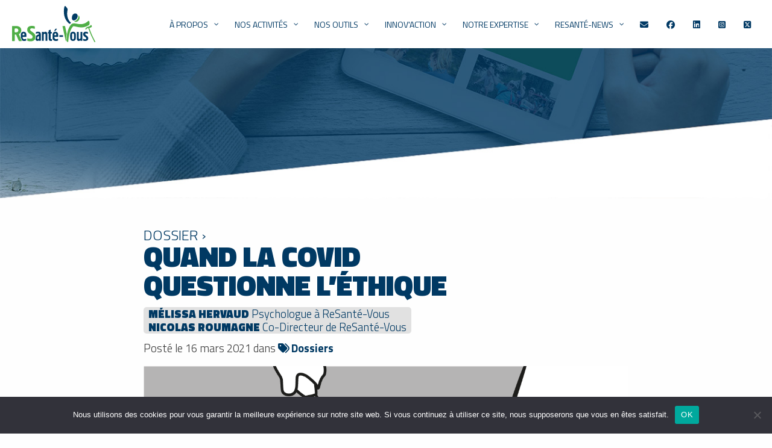

--- FILE ---
content_type: text/html; charset=UTF-8
request_url: https://www.resantevous.fr/blog/dossiers/quand-la-covid-questionne-lethique/
body_size: 29214
content:

<!doctype html>

  <html class="no-js"  lang="fr-FR">

	<head>
		<meta charset="utf-8">
		<meta http-equiv="X-UA-Compatible" content="IE=edge">
		<meta name="viewport" content="width=device-width, initial-scale=1.0">
        <script src="https://cdnjs.cloudflare.com/ajax/libs/jquery/3.5.1/jquery.min.js"></script>
		<link rel=stylesheet href=https://ajax.googleapis.com/ajax/libs/jqueryui/1.11.4/themes/smoothness/jquery-ui.css>
		<script src=https://ajax.googleapis.com/ajax/libs/jqueryui/1.11.4/jquery-ui.min.js></script>
		<meta class="foundation-mq">
		<link href="https://fonts.googleapis.com/css2?family=Lato:ital,wght@0,100;0,300;0,400;0,700;0,900;1,100;1,300;1,400;1,700;1,900&family=Titillium+Web:ital,wght@0,200;0,300;0,400;0,600;0,700;0,900;1,200;1,300;1,400;1,600;1,700&display=swap" rel="stylesheet">
		<link rel="stylesheet" href="https://cdnjs.cloudflare.com/ajax/libs/font-awesome/6.6.0/css/all.min.css" />
		<link rel="apple-touch-icon" sizes="57x57" href="https://www.resantevous.fr/wp-content/themes/resantevous/apple-icon-57x57.png">
		<link rel="apple-touch-icon" sizes="60x60" href="https://www.resantevous.fr/wp-content/themes/resantevous/apple-icon-60x60.png">
		<link rel="apple-touch-icon" sizes="72x72" href="https://www.resantevous.fr/wp-content/themes/resantevous/apple-icon-72x72.png">
		<link rel="apple-touch-icon" sizes="76x76" href="https://www.resantevous.fr/wp-content/themes/resantevous/apple-icon-76x76.png">
		<link rel="apple-touch-icon" sizes="114x114" href="https://www.resantevous.fr/wp-content/themes/resantevous/apple-icon-114x114.png">
		<link rel="apple-touch-icon" sizes="120x120" href="https://www.resantevous.fr/wp-content/themes/resantevous/apple-icon-120x120.png">
		<link rel="apple-touch-icon" sizes="144x144" href="https://www.resantevous.fr/wp-content/themes/resantevous/apple-icon-144x144.png">
		<link rel="apple-touch-icon" sizes="152x152" href="https://www.resantevous.fr/wp-content/themes/resantevous/apple-icon-152x152.png">
		<link rel="apple-touch-icon" sizes="180x180" href="https://www.resantevous.fr/wp-content/themes/resantevous/apple-icon-180x180.png">
		<link rel="icon" type="image/png" sizes="192x192"  href="https://www.resantevous.fr/wp-content/themes/resantevous/android-icon-192x192.png">
		<link rel="icon" type="image/png" sizes="32x32" href="https://www.resantevous.fr/wp-content/themes/resantevous/favicon-32x32.png">
		<link rel="icon" type="image/png" sizes="96x96" href="https://www.resantevous.fr/wp-content/themes/resantevous/favicon-96x96.png">
		<link rel="icon" type="image/png" sizes="16x16" href="https://www.resantevous.fr/wp-content/themes/resantevous/favicon-16x16.png">
		<link rel="manifest" href="https://www.resantevous.fr/wp-content/themes/resantevous/manifest.json">
		<meta name="msapplication-TileColor" content="#ffffff">
		<meta name="msapplication-TileImage" content="https://www.resantevous.fr/wp-content/themes/resantevous/ms-icon-144x144.png">
		<meta name="theme-color" content="#ffffff">
		<link rel="pingback" href="https://www.resantevous.fr/xmlrpc.php">
		<meta name='robots' content='index, follow, max-image-preview:large, max-snippet:-1, max-video-preview:-1' />

	<!-- This site is optimized with the Yoast SEO plugin v26.7 - https://yoast.com/wordpress/plugins/seo/ -->
	<title>Quand la COVID questionne l&#039;éthique - ReSanteVous</title>
	<meta name="description" content="Entre isolement social et désadaptation psychomotrice, retour sur 3 points de vigilance pour ne pas perdre de vue notre envie de vivre, tout simplement." />
	<link rel="canonical" href="https://www.resantevous.fr/blog/dossiers/quand-la-covid-questionne-lethique/" />
	<meta property="og:locale" content="fr_FR" />
	<meta property="og:type" content="article" />
	<meta property="og:title" content="Quand la COVID questionne l&#039;éthique - ReSanteVous" />
	<meta property="og:description" content="Entre isolement social et désadaptation psychomotrice, retour sur 3 points de vigilance pour ne pas perdre de vue notre envie de vivre, tout simplement." />
	<meta property="og:url" content="https://www.resantevous.fr/blog/dossiers/quand-la-covid-questionne-lethique/" />
	<meta property="og:site_name" content="ReSanteVous" />
	<meta property="article:published_time" content="2021-03-16T12:37:11+00:00" />
	<meta property="article:modified_time" content="2021-03-16T13:02:28+00:00" />
	<meta property="og:image" content="https://www.resantevous.fr/wp-content/uploads/2021/03/illustration-dossier-focus-2021-03.jpg" />
	<meta property="og:image:width" content="600" />
	<meta property="og:image:height" content="600" />
	<meta property="og:image:type" content="image/jpeg" />
	<meta name="author" content="Sylvain OLIVIER" />
	<meta name="twitter:card" content="summary_large_image" />
	<meta name="twitter:label1" content="Écrit par" />
	<meta name="twitter:data1" content="Sylvain OLIVIER" />
	<meta name="twitter:label2" content="Durée de lecture estimée" />
	<meta name="twitter:data2" content="6 minutes" />
	<script type="application/ld+json" class="yoast-schema-graph">{"@context":"https://schema.org","@graph":[{"@type":"Article","@id":"https://www.resantevous.fr/blog/dossiers/quand-la-covid-questionne-lethique/#article","isPartOf":{"@id":"https://www.resantevous.fr/blog/dossiers/quand-la-covid-questionne-lethique/"},"author":{"name":"Sylvain OLIVIER","@id":"https://www.resantevous.fr/#/schema/person/83973b8f88bda900faaf91892dbd9b4e"},"headline":"Quand la COVID questionne l&rsquo;éthique","datePublished":"2021-03-16T12:37:11+00:00","dateModified":"2021-03-16T13:02:28+00:00","mainEntityOfPage":{"@id":"https://www.resantevous.fr/blog/dossiers/quand-la-covid-questionne-lethique/"},"wordCount":1331,"image":{"@id":"https://www.resantevous.fr/blog/dossiers/quand-la-covid-questionne-lethique/#primaryimage"},"thumbnailUrl":"https://www.resantevous.fr/wp-content/uploads/2021/03/illustration-dossier-focus-2021-03.jpg","articleSection":["Dossiers"],"inLanguage":"fr-FR"},{"@type":"WebPage","@id":"https://www.resantevous.fr/blog/dossiers/quand-la-covid-questionne-lethique/","url":"https://www.resantevous.fr/blog/dossiers/quand-la-covid-questionne-lethique/","name":"Quand la COVID questionne l'éthique - ReSanteVous","isPartOf":{"@id":"https://www.resantevous.fr/#website"},"primaryImageOfPage":{"@id":"https://www.resantevous.fr/blog/dossiers/quand-la-covid-questionne-lethique/#primaryimage"},"image":{"@id":"https://www.resantevous.fr/blog/dossiers/quand-la-covid-questionne-lethique/#primaryimage"},"thumbnailUrl":"https://www.resantevous.fr/wp-content/uploads/2021/03/illustration-dossier-focus-2021-03.jpg","datePublished":"2021-03-16T12:37:11+00:00","dateModified":"2021-03-16T13:02:28+00:00","author":{"@id":"https://www.resantevous.fr/#/schema/person/83973b8f88bda900faaf91892dbd9b4e"},"description":"Entre isolement social et désadaptation psychomotrice, retour sur 3 points de vigilance pour ne pas perdre de vue notre envie de vivre, tout simplement.","breadcrumb":{"@id":"https://www.resantevous.fr/blog/dossiers/quand-la-covid-questionne-lethique/#breadcrumb"},"inLanguage":"fr-FR","potentialAction":[{"@type":"ReadAction","target":["https://www.resantevous.fr/blog/dossiers/quand-la-covid-questionne-lethique/"]}]},{"@type":"ImageObject","inLanguage":"fr-FR","@id":"https://www.resantevous.fr/blog/dossiers/quand-la-covid-questionne-lethique/#primaryimage","url":"https://www.resantevous.fr/wp-content/uploads/2021/03/illustration-dossier-focus-2021-03.jpg","contentUrl":"https://www.resantevous.fr/wp-content/uploads/2021/03/illustration-dossier-focus-2021-03.jpg","width":600,"height":600},{"@type":"BreadcrumbList","@id":"https://www.resantevous.fr/blog/dossiers/quand-la-covid-questionne-lethique/#breadcrumb","itemListElement":[{"@type":"ListItem","position":1,"name":"ReSanté-News","item":"https://www.resantevous.fr/resante-news/"},{"@type":"ListItem","position":2,"name":"Quand la COVID questionne l&rsquo;éthique"}]},{"@type":"WebSite","@id":"https://www.resantevous.fr/#website","url":"https://www.resantevous.fr/","name":"ReSanteVous","description":"Innovons pour nos aînés","potentialAction":[{"@type":"SearchAction","target":{"@type":"EntryPoint","urlTemplate":"https://www.resantevous.fr/?s={search_term_string}"},"query-input":{"@type":"PropertyValueSpecification","valueRequired":true,"valueName":"search_term_string"}}],"inLanguage":"fr-FR"},{"@type":"Person","@id":"https://www.resantevous.fr/#/schema/person/83973b8f88bda900faaf91892dbd9b4e","name":"Sylvain OLIVIER","image":{"@type":"ImageObject","inLanguage":"fr-FR","@id":"https://www.resantevous.fr/#/schema/person/image/","url":"https://secure.gravatar.com/avatar/79805a0bc1536f68ac20397ac54957d93d3bbd06c2783920c87a8a322eadd2ae?s=96&d=mm&r=g","contentUrl":"https://secure.gravatar.com/avatar/79805a0bc1536f68ac20397ac54957d93d3bbd06c2783920c87a8a322eadd2ae?s=96&d=mm&r=g","caption":"Sylvain OLIVIER"},"url":"https://www.resantevous.fr/author/sylvain/"}]}</script>
	<!-- / Yoast SEO plugin. -->


<link rel='dns-prefetch' href='//static.addtoany.com' />
<link rel='dns-prefetch' href='//www.googletagmanager.com' />
<link rel='dns-prefetch' href='//fonts.googleapis.com' />
<link rel="alternate" type="application/rss+xml" title="ReSanteVous &raquo; Flux" href="https://www.resantevous.fr/feed/" />
<link rel="alternate" type="application/rss+xml" title="ReSanteVous &raquo; Flux des commentaires" href="https://www.resantevous.fr/comments/feed/" />
<link rel="alternate" type="application/rss+xml" title="ReSanteVous &raquo; Quand la COVID questionne l&rsquo;éthique Flux des commentaires" href="https://www.resantevous.fr/blog/dossiers/quand-la-covid-questionne-lethique/feed/" />
<link rel="alternate" title="oEmbed (JSON)" type="application/json+oembed" href="https://www.resantevous.fr/wp-json/oembed/1.0/embed?url=https%3A%2F%2Fwww.resantevous.fr%2Fblog%2Fdossiers%2Fquand-la-covid-questionne-lethique%2F" />
<link rel="alternate" title="oEmbed (XML)" type="text/xml+oembed" href="https://www.resantevous.fr/wp-json/oembed/1.0/embed?url=https%3A%2F%2Fwww.resantevous.fr%2Fblog%2Fdossiers%2Fquand-la-covid-questionne-lethique%2F&#038;format=xml" />
<style id='wp-img-auto-sizes-contain-inline-css' type='text/css'>
img:is([sizes=auto i],[sizes^="auto," i]){contain-intrinsic-size:3000px 1500px}
/*# sourceURL=wp-img-auto-sizes-contain-inline-css */
</style>
<style id='wp-emoji-styles-inline-css' type='text/css'>

	img.wp-smiley, img.emoji {
		display: inline !important;
		border: none !important;
		box-shadow: none !important;
		height: 1em !important;
		width: 1em !important;
		margin: 0 0.07em !important;
		vertical-align: -0.1em !important;
		background: none !important;
		padding: 0 !important;
	}
/*# sourceURL=wp-emoji-styles-inline-css */
</style>
<style id='wp-block-library-inline-css' type='text/css'>
:root{--wp-block-synced-color:#7a00df;--wp-block-synced-color--rgb:122,0,223;--wp-bound-block-color:var(--wp-block-synced-color);--wp-editor-canvas-background:#ddd;--wp-admin-theme-color:#007cba;--wp-admin-theme-color--rgb:0,124,186;--wp-admin-theme-color-darker-10:#006ba1;--wp-admin-theme-color-darker-10--rgb:0,107,160.5;--wp-admin-theme-color-darker-20:#005a87;--wp-admin-theme-color-darker-20--rgb:0,90,135;--wp-admin-border-width-focus:2px}@media (min-resolution:192dpi){:root{--wp-admin-border-width-focus:1.5px}}.wp-element-button{cursor:pointer}:root .has-very-light-gray-background-color{background-color:#eee}:root .has-very-dark-gray-background-color{background-color:#313131}:root .has-very-light-gray-color{color:#eee}:root .has-very-dark-gray-color{color:#313131}:root .has-vivid-green-cyan-to-vivid-cyan-blue-gradient-background{background:linear-gradient(135deg,#00d084,#0693e3)}:root .has-purple-crush-gradient-background{background:linear-gradient(135deg,#34e2e4,#4721fb 50%,#ab1dfe)}:root .has-hazy-dawn-gradient-background{background:linear-gradient(135deg,#faaca8,#dad0ec)}:root .has-subdued-olive-gradient-background{background:linear-gradient(135deg,#fafae1,#67a671)}:root .has-atomic-cream-gradient-background{background:linear-gradient(135deg,#fdd79a,#004a59)}:root .has-nightshade-gradient-background{background:linear-gradient(135deg,#330968,#31cdcf)}:root .has-midnight-gradient-background{background:linear-gradient(135deg,#020381,#2874fc)}:root{--wp--preset--font-size--normal:16px;--wp--preset--font-size--huge:42px}.has-regular-font-size{font-size:1em}.has-larger-font-size{font-size:2.625em}.has-normal-font-size{font-size:var(--wp--preset--font-size--normal)}.has-huge-font-size{font-size:var(--wp--preset--font-size--huge)}.has-text-align-center{text-align:center}.has-text-align-left{text-align:left}.has-text-align-right{text-align:right}.has-fit-text{white-space:nowrap!important}#end-resizable-editor-section{display:none}.aligncenter{clear:both}.items-justified-left{justify-content:flex-start}.items-justified-center{justify-content:center}.items-justified-right{justify-content:flex-end}.items-justified-space-between{justify-content:space-between}.screen-reader-text{border:0;clip-path:inset(50%);height:1px;margin:-1px;overflow:hidden;padding:0;position:absolute;width:1px;word-wrap:normal!important}.screen-reader-text:focus{background-color:#ddd;clip-path:none;color:#444;display:block;font-size:1em;height:auto;left:5px;line-height:normal;padding:15px 23px 14px;text-decoration:none;top:5px;width:auto;z-index:100000}html :where(.has-border-color){border-style:solid}html :where([style*=border-top-color]){border-top-style:solid}html :where([style*=border-right-color]){border-right-style:solid}html :where([style*=border-bottom-color]){border-bottom-style:solid}html :where([style*=border-left-color]){border-left-style:solid}html :where([style*=border-width]){border-style:solid}html :where([style*=border-top-width]){border-top-style:solid}html :where([style*=border-right-width]){border-right-style:solid}html :where([style*=border-bottom-width]){border-bottom-style:solid}html :where([style*=border-left-width]){border-left-style:solid}html :where(img[class*=wp-image-]){height:auto;max-width:100%}:where(figure){margin:0 0 1em}html :where(.is-position-sticky){--wp-admin--admin-bar--position-offset:var(--wp-admin--admin-bar--height,0px)}@media screen and (max-width:600px){html :where(.is-position-sticky){--wp-admin--admin-bar--position-offset:0px}}

/*# sourceURL=wp-block-library-inline-css */
</style><style id='wp-block-heading-inline-css' type='text/css'>
h1:where(.wp-block-heading).has-background,h2:where(.wp-block-heading).has-background,h3:where(.wp-block-heading).has-background,h4:where(.wp-block-heading).has-background,h5:where(.wp-block-heading).has-background,h6:where(.wp-block-heading).has-background{padding:1.25em 2.375em}h1.has-text-align-left[style*=writing-mode]:where([style*=vertical-lr]),h1.has-text-align-right[style*=writing-mode]:where([style*=vertical-rl]),h2.has-text-align-left[style*=writing-mode]:where([style*=vertical-lr]),h2.has-text-align-right[style*=writing-mode]:where([style*=vertical-rl]),h3.has-text-align-left[style*=writing-mode]:where([style*=vertical-lr]),h3.has-text-align-right[style*=writing-mode]:where([style*=vertical-rl]),h4.has-text-align-left[style*=writing-mode]:where([style*=vertical-lr]),h4.has-text-align-right[style*=writing-mode]:where([style*=vertical-rl]),h5.has-text-align-left[style*=writing-mode]:where([style*=vertical-lr]),h5.has-text-align-right[style*=writing-mode]:where([style*=vertical-rl]),h6.has-text-align-left[style*=writing-mode]:where([style*=vertical-lr]),h6.has-text-align-right[style*=writing-mode]:where([style*=vertical-rl]){rotate:180deg}
/*# sourceURL=https://www.resantevous.fr/wp-includes/blocks/heading/style.min.css */
</style>
<style id='wp-block-image-inline-css' type='text/css'>
.wp-block-image>a,.wp-block-image>figure>a{display:inline-block}.wp-block-image img{box-sizing:border-box;height:auto;max-width:100%;vertical-align:bottom}@media not (prefers-reduced-motion){.wp-block-image img.hide{visibility:hidden}.wp-block-image img.show{animation:show-content-image .4s}}.wp-block-image[style*=border-radius] img,.wp-block-image[style*=border-radius]>a{border-radius:inherit}.wp-block-image.has-custom-border img{box-sizing:border-box}.wp-block-image.aligncenter{text-align:center}.wp-block-image.alignfull>a,.wp-block-image.alignwide>a{width:100%}.wp-block-image.alignfull img,.wp-block-image.alignwide img{height:auto;width:100%}.wp-block-image .aligncenter,.wp-block-image .alignleft,.wp-block-image .alignright,.wp-block-image.aligncenter,.wp-block-image.alignleft,.wp-block-image.alignright{display:table}.wp-block-image .aligncenter>figcaption,.wp-block-image .alignleft>figcaption,.wp-block-image .alignright>figcaption,.wp-block-image.aligncenter>figcaption,.wp-block-image.alignleft>figcaption,.wp-block-image.alignright>figcaption{caption-side:bottom;display:table-caption}.wp-block-image .alignleft{float:left;margin:.5em 1em .5em 0}.wp-block-image .alignright{float:right;margin:.5em 0 .5em 1em}.wp-block-image .aligncenter{margin-left:auto;margin-right:auto}.wp-block-image :where(figcaption){margin-bottom:1em;margin-top:.5em}.wp-block-image.is-style-circle-mask img{border-radius:9999px}@supports ((-webkit-mask-image:none) or (mask-image:none)) or (-webkit-mask-image:none){.wp-block-image.is-style-circle-mask img{border-radius:0;-webkit-mask-image:url('data:image/svg+xml;utf8,<svg viewBox="0 0 100 100" xmlns="http://www.w3.org/2000/svg"><circle cx="50" cy="50" r="50"/></svg>');mask-image:url('data:image/svg+xml;utf8,<svg viewBox="0 0 100 100" xmlns="http://www.w3.org/2000/svg"><circle cx="50" cy="50" r="50"/></svg>');mask-mode:alpha;-webkit-mask-position:center;mask-position:center;-webkit-mask-repeat:no-repeat;mask-repeat:no-repeat;-webkit-mask-size:contain;mask-size:contain}}:root :where(.wp-block-image.is-style-rounded img,.wp-block-image .is-style-rounded img){border-radius:9999px}.wp-block-image figure{margin:0}.wp-lightbox-container{display:flex;flex-direction:column;position:relative}.wp-lightbox-container img{cursor:zoom-in}.wp-lightbox-container img:hover+button{opacity:1}.wp-lightbox-container button{align-items:center;backdrop-filter:blur(16px) saturate(180%);background-color:#5a5a5a40;border:none;border-radius:4px;cursor:zoom-in;display:flex;height:20px;justify-content:center;opacity:0;padding:0;position:absolute;right:16px;text-align:center;top:16px;width:20px;z-index:100}@media not (prefers-reduced-motion){.wp-lightbox-container button{transition:opacity .2s ease}}.wp-lightbox-container button:focus-visible{outline:3px auto #5a5a5a40;outline:3px auto -webkit-focus-ring-color;outline-offset:3px}.wp-lightbox-container button:hover{cursor:pointer;opacity:1}.wp-lightbox-container button:focus{opacity:1}.wp-lightbox-container button:focus,.wp-lightbox-container button:hover,.wp-lightbox-container button:not(:hover):not(:active):not(.has-background){background-color:#5a5a5a40;border:none}.wp-lightbox-overlay{box-sizing:border-box;cursor:zoom-out;height:100vh;left:0;overflow:hidden;position:fixed;top:0;visibility:hidden;width:100%;z-index:100000}.wp-lightbox-overlay .close-button{align-items:center;cursor:pointer;display:flex;justify-content:center;min-height:40px;min-width:40px;padding:0;position:absolute;right:calc(env(safe-area-inset-right) + 16px);top:calc(env(safe-area-inset-top) + 16px);z-index:5000000}.wp-lightbox-overlay .close-button:focus,.wp-lightbox-overlay .close-button:hover,.wp-lightbox-overlay .close-button:not(:hover):not(:active):not(.has-background){background:none;border:none}.wp-lightbox-overlay .lightbox-image-container{height:var(--wp--lightbox-container-height);left:50%;overflow:hidden;position:absolute;top:50%;transform:translate(-50%,-50%);transform-origin:top left;width:var(--wp--lightbox-container-width);z-index:9999999999}.wp-lightbox-overlay .wp-block-image{align-items:center;box-sizing:border-box;display:flex;height:100%;justify-content:center;margin:0;position:relative;transform-origin:0 0;width:100%;z-index:3000000}.wp-lightbox-overlay .wp-block-image img{height:var(--wp--lightbox-image-height);min-height:var(--wp--lightbox-image-height);min-width:var(--wp--lightbox-image-width);width:var(--wp--lightbox-image-width)}.wp-lightbox-overlay .wp-block-image figcaption{display:none}.wp-lightbox-overlay button{background:none;border:none}.wp-lightbox-overlay .scrim{background-color:#fff;height:100%;opacity:.9;position:absolute;width:100%;z-index:2000000}.wp-lightbox-overlay.active{visibility:visible}@media not (prefers-reduced-motion){.wp-lightbox-overlay.active{animation:turn-on-visibility .25s both}.wp-lightbox-overlay.active img{animation:turn-on-visibility .35s both}.wp-lightbox-overlay.show-closing-animation:not(.active){animation:turn-off-visibility .35s both}.wp-lightbox-overlay.show-closing-animation:not(.active) img{animation:turn-off-visibility .25s both}.wp-lightbox-overlay.zoom.active{animation:none;opacity:1;visibility:visible}.wp-lightbox-overlay.zoom.active .lightbox-image-container{animation:lightbox-zoom-in .4s}.wp-lightbox-overlay.zoom.active .lightbox-image-container img{animation:none}.wp-lightbox-overlay.zoom.active .scrim{animation:turn-on-visibility .4s forwards}.wp-lightbox-overlay.zoom.show-closing-animation:not(.active){animation:none}.wp-lightbox-overlay.zoom.show-closing-animation:not(.active) .lightbox-image-container{animation:lightbox-zoom-out .4s}.wp-lightbox-overlay.zoom.show-closing-animation:not(.active) .lightbox-image-container img{animation:none}.wp-lightbox-overlay.zoom.show-closing-animation:not(.active) .scrim{animation:turn-off-visibility .4s forwards}}@keyframes show-content-image{0%{visibility:hidden}99%{visibility:hidden}to{visibility:visible}}@keyframes turn-on-visibility{0%{opacity:0}to{opacity:1}}@keyframes turn-off-visibility{0%{opacity:1;visibility:visible}99%{opacity:0;visibility:visible}to{opacity:0;visibility:hidden}}@keyframes lightbox-zoom-in{0%{transform:translate(calc((-100vw + var(--wp--lightbox-scrollbar-width))/2 + var(--wp--lightbox-initial-left-position)),calc(-50vh + var(--wp--lightbox-initial-top-position))) scale(var(--wp--lightbox-scale))}to{transform:translate(-50%,-50%) scale(1)}}@keyframes lightbox-zoom-out{0%{transform:translate(-50%,-50%) scale(1);visibility:visible}99%{visibility:visible}to{transform:translate(calc((-100vw + var(--wp--lightbox-scrollbar-width))/2 + var(--wp--lightbox-initial-left-position)),calc(-50vh + var(--wp--lightbox-initial-top-position))) scale(var(--wp--lightbox-scale));visibility:hidden}}
/*# sourceURL=https://www.resantevous.fr/wp-includes/blocks/image/style.min.css */
</style>
<style id='wp-block-paragraph-inline-css' type='text/css'>
.is-small-text{font-size:.875em}.is-regular-text{font-size:1em}.is-large-text{font-size:2.25em}.is-larger-text{font-size:3em}.has-drop-cap:not(:focus):first-letter{float:left;font-size:8.4em;font-style:normal;font-weight:100;line-height:.68;margin:.05em .1em 0 0;text-transform:uppercase}body.rtl .has-drop-cap:not(:focus):first-letter{float:none;margin-left:.1em}p.has-drop-cap.has-background{overflow:hidden}:root :where(p.has-background){padding:1.25em 2.375em}:where(p.has-text-color:not(.has-link-color)) a{color:inherit}p.has-text-align-left[style*="writing-mode:vertical-lr"],p.has-text-align-right[style*="writing-mode:vertical-rl"]{rotate:180deg}
/*# sourceURL=https://www.resantevous.fr/wp-includes/blocks/paragraph/style.min.css */
</style>
<style id='wp-block-spacer-inline-css' type='text/css'>
.wp-block-spacer{clear:both}
/*# sourceURL=https://www.resantevous.fr/wp-includes/blocks/spacer/style.min.css */
</style>
<style id='global-styles-inline-css' type='text/css'>
:root{--wp--preset--aspect-ratio--square: 1;--wp--preset--aspect-ratio--4-3: 4/3;--wp--preset--aspect-ratio--3-4: 3/4;--wp--preset--aspect-ratio--3-2: 3/2;--wp--preset--aspect-ratio--2-3: 2/3;--wp--preset--aspect-ratio--16-9: 16/9;--wp--preset--aspect-ratio--9-16: 9/16;--wp--preset--color--black: #000000;--wp--preset--color--cyan-bluish-gray: #abb8c3;--wp--preset--color--white: #ffffff;--wp--preset--color--pale-pink: #f78da7;--wp--preset--color--vivid-red: #cf2e2e;--wp--preset--color--luminous-vivid-orange: #ff6900;--wp--preset--color--luminous-vivid-amber: #fcb900;--wp--preset--color--light-green-cyan: #7bdcb5;--wp--preset--color--vivid-green-cyan: #00d084;--wp--preset--color--pale-cyan-blue: #8ed1fc;--wp--preset--color--vivid-cyan-blue: #0693e3;--wp--preset--color--vivid-purple: #9b51e0;--wp--preset--gradient--vivid-cyan-blue-to-vivid-purple: linear-gradient(135deg,rgb(6,147,227) 0%,rgb(155,81,224) 100%);--wp--preset--gradient--light-green-cyan-to-vivid-green-cyan: linear-gradient(135deg,rgb(122,220,180) 0%,rgb(0,208,130) 100%);--wp--preset--gradient--luminous-vivid-amber-to-luminous-vivid-orange: linear-gradient(135deg,rgb(252,185,0) 0%,rgb(255,105,0) 100%);--wp--preset--gradient--luminous-vivid-orange-to-vivid-red: linear-gradient(135deg,rgb(255,105,0) 0%,rgb(207,46,46) 100%);--wp--preset--gradient--very-light-gray-to-cyan-bluish-gray: linear-gradient(135deg,rgb(238,238,238) 0%,rgb(169,184,195) 100%);--wp--preset--gradient--cool-to-warm-spectrum: linear-gradient(135deg,rgb(74,234,220) 0%,rgb(151,120,209) 20%,rgb(207,42,186) 40%,rgb(238,44,130) 60%,rgb(251,105,98) 80%,rgb(254,248,76) 100%);--wp--preset--gradient--blush-light-purple: linear-gradient(135deg,rgb(255,206,236) 0%,rgb(152,150,240) 100%);--wp--preset--gradient--blush-bordeaux: linear-gradient(135deg,rgb(254,205,165) 0%,rgb(254,45,45) 50%,rgb(107,0,62) 100%);--wp--preset--gradient--luminous-dusk: linear-gradient(135deg,rgb(255,203,112) 0%,rgb(199,81,192) 50%,rgb(65,88,208) 100%);--wp--preset--gradient--pale-ocean: linear-gradient(135deg,rgb(255,245,203) 0%,rgb(182,227,212) 50%,rgb(51,167,181) 100%);--wp--preset--gradient--electric-grass: linear-gradient(135deg,rgb(202,248,128) 0%,rgb(113,206,126) 100%);--wp--preset--gradient--midnight: linear-gradient(135deg,rgb(2,3,129) 0%,rgb(40,116,252) 100%);--wp--preset--font-size--small: 13px;--wp--preset--font-size--medium: 20px;--wp--preset--font-size--large: 36px;--wp--preset--font-size--x-large: 42px;--wp--preset--spacing--20: 0.44rem;--wp--preset--spacing--30: 0.67rem;--wp--preset--spacing--40: 1rem;--wp--preset--spacing--50: 1.5rem;--wp--preset--spacing--60: 2.25rem;--wp--preset--spacing--70: 3.38rem;--wp--preset--spacing--80: 5.06rem;--wp--preset--shadow--natural: 6px 6px 9px rgba(0, 0, 0, 0.2);--wp--preset--shadow--deep: 12px 12px 50px rgba(0, 0, 0, 0.4);--wp--preset--shadow--sharp: 6px 6px 0px rgba(0, 0, 0, 0.2);--wp--preset--shadow--outlined: 6px 6px 0px -3px rgb(255, 255, 255), 6px 6px rgb(0, 0, 0);--wp--preset--shadow--crisp: 6px 6px 0px rgb(0, 0, 0);}:where(.is-layout-flex){gap: 0.5em;}:where(.is-layout-grid){gap: 0.5em;}body .is-layout-flex{display: flex;}.is-layout-flex{flex-wrap: wrap;align-items: center;}.is-layout-flex > :is(*, div){margin: 0;}body .is-layout-grid{display: grid;}.is-layout-grid > :is(*, div){margin: 0;}:where(.wp-block-columns.is-layout-flex){gap: 2em;}:where(.wp-block-columns.is-layout-grid){gap: 2em;}:where(.wp-block-post-template.is-layout-flex){gap: 1.25em;}:where(.wp-block-post-template.is-layout-grid){gap: 1.25em;}.has-black-color{color: var(--wp--preset--color--black) !important;}.has-cyan-bluish-gray-color{color: var(--wp--preset--color--cyan-bluish-gray) !important;}.has-white-color{color: var(--wp--preset--color--white) !important;}.has-pale-pink-color{color: var(--wp--preset--color--pale-pink) !important;}.has-vivid-red-color{color: var(--wp--preset--color--vivid-red) !important;}.has-luminous-vivid-orange-color{color: var(--wp--preset--color--luminous-vivid-orange) !important;}.has-luminous-vivid-amber-color{color: var(--wp--preset--color--luminous-vivid-amber) !important;}.has-light-green-cyan-color{color: var(--wp--preset--color--light-green-cyan) !important;}.has-vivid-green-cyan-color{color: var(--wp--preset--color--vivid-green-cyan) !important;}.has-pale-cyan-blue-color{color: var(--wp--preset--color--pale-cyan-blue) !important;}.has-vivid-cyan-blue-color{color: var(--wp--preset--color--vivid-cyan-blue) !important;}.has-vivid-purple-color{color: var(--wp--preset--color--vivid-purple) !important;}.has-black-background-color{background-color: var(--wp--preset--color--black) !important;}.has-cyan-bluish-gray-background-color{background-color: var(--wp--preset--color--cyan-bluish-gray) !important;}.has-white-background-color{background-color: var(--wp--preset--color--white) !important;}.has-pale-pink-background-color{background-color: var(--wp--preset--color--pale-pink) !important;}.has-vivid-red-background-color{background-color: var(--wp--preset--color--vivid-red) !important;}.has-luminous-vivid-orange-background-color{background-color: var(--wp--preset--color--luminous-vivid-orange) !important;}.has-luminous-vivid-amber-background-color{background-color: var(--wp--preset--color--luminous-vivid-amber) !important;}.has-light-green-cyan-background-color{background-color: var(--wp--preset--color--light-green-cyan) !important;}.has-vivid-green-cyan-background-color{background-color: var(--wp--preset--color--vivid-green-cyan) !important;}.has-pale-cyan-blue-background-color{background-color: var(--wp--preset--color--pale-cyan-blue) !important;}.has-vivid-cyan-blue-background-color{background-color: var(--wp--preset--color--vivid-cyan-blue) !important;}.has-vivid-purple-background-color{background-color: var(--wp--preset--color--vivid-purple) !important;}.has-black-border-color{border-color: var(--wp--preset--color--black) !important;}.has-cyan-bluish-gray-border-color{border-color: var(--wp--preset--color--cyan-bluish-gray) !important;}.has-white-border-color{border-color: var(--wp--preset--color--white) !important;}.has-pale-pink-border-color{border-color: var(--wp--preset--color--pale-pink) !important;}.has-vivid-red-border-color{border-color: var(--wp--preset--color--vivid-red) !important;}.has-luminous-vivid-orange-border-color{border-color: var(--wp--preset--color--luminous-vivid-orange) !important;}.has-luminous-vivid-amber-border-color{border-color: var(--wp--preset--color--luminous-vivid-amber) !important;}.has-light-green-cyan-border-color{border-color: var(--wp--preset--color--light-green-cyan) !important;}.has-vivid-green-cyan-border-color{border-color: var(--wp--preset--color--vivid-green-cyan) !important;}.has-pale-cyan-blue-border-color{border-color: var(--wp--preset--color--pale-cyan-blue) !important;}.has-vivid-cyan-blue-border-color{border-color: var(--wp--preset--color--vivid-cyan-blue) !important;}.has-vivid-purple-border-color{border-color: var(--wp--preset--color--vivid-purple) !important;}.has-vivid-cyan-blue-to-vivid-purple-gradient-background{background: var(--wp--preset--gradient--vivid-cyan-blue-to-vivid-purple) !important;}.has-light-green-cyan-to-vivid-green-cyan-gradient-background{background: var(--wp--preset--gradient--light-green-cyan-to-vivid-green-cyan) !important;}.has-luminous-vivid-amber-to-luminous-vivid-orange-gradient-background{background: var(--wp--preset--gradient--luminous-vivid-amber-to-luminous-vivid-orange) !important;}.has-luminous-vivid-orange-to-vivid-red-gradient-background{background: var(--wp--preset--gradient--luminous-vivid-orange-to-vivid-red) !important;}.has-very-light-gray-to-cyan-bluish-gray-gradient-background{background: var(--wp--preset--gradient--very-light-gray-to-cyan-bluish-gray) !important;}.has-cool-to-warm-spectrum-gradient-background{background: var(--wp--preset--gradient--cool-to-warm-spectrum) !important;}.has-blush-light-purple-gradient-background{background: var(--wp--preset--gradient--blush-light-purple) !important;}.has-blush-bordeaux-gradient-background{background: var(--wp--preset--gradient--blush-bordeaux) !important;}.has-luminous-dusk-gradient-background{background: var(--wp--preset--gradient--luminous-dusk) !important;}.has-pale-ocean-gradient-background{background: var(--wp--preset--gradient--pale-ocean) !important;}.has-electric-grass-gradient-background{background: var(--wp--preset--gradient--electric-grass) !important;}.has-midnight-gradient-background{background: var(--wp--preset--gradient--midnight) !important;}.has-small-font-size{font-size: var(--wp--preset--font-size--small) !important;}.has-medium-font-size{font-size: var(--wp--preset--font-size--medium) !important;}.has-large-font-size{font-size: var(--wp--preset--font-size--large) !important;}.has-x-large-font-size{font-size: var(--wp--preset--font-size--x-large) !important;}
/*# sourceURL=global-styles-inline-css */
</style>

<style id='classic-theme-styles-inline-css' type='text/css'>
/*! This file is auto-generated */
.wp-block-button__link{color:#fff;background-color:#32373c;border-radius:9999px;box-shadow:none;text-decoration:none;padding:calc(.667em + 2px) calc(1.333em + 2px);font-size:1.125em}.wp-block-file__button{background:#32373c;color:#fff;text-decoration:none}
/*# sourceURL=/wp-includes/css/classic-themes.min.css */
</style>
<link rel='stylesheet' id='contact-form-7-css' href='https://www.resantevous.fr/wp-content/plugins/contact-form-7/includes/css/styles.css?ver=6.1.4' type='text/css' media='all' />
<link rel='stylesheet' id='cookie-notice-front-css' href='https://www.resantevous.fr/wp-content/plugins/cookie-notice/css/front.min.css?ver=2.5.11' type='text/css' media='all' />
<link rel='stylesheet' id='h5ap-public-css' href='https://www.resantevous.fr/wp-content/plugins/html5-audio-player/assets/css/style.css?ver=2.5.3' type='text/css' media='all' />
<link rel='stylesheet' id='swpm.common-css' href='https://www.resantevous.fr/wp-content/plugins/simple-membership/css/swpm.common.css?ver=4.6.9' type='text/css' media='all' />
<link rel='stylesheet' id='swpm-form-builder-css-css' href='https://www.resantevous.fr/wp-content/plugins/swpm-form-builder/css/swpm-form-builder.css?ver=4.9.6' type='text/css' media='all' />
<link rel='stylesheet' id='swpm-jqueryui-css-css' href='https://www.resantevous.fr/wp-content/plugins/swpm-form-builder/css/smoothness/jquery-ui-1.10.3.min.css?ver=4.9.6' type='text/css' media='all' />
<link rel='stylesheet' id='pscrollbar-css' href='https://www.resantevous.fr/wp-content/plugins/quadmenu/assets/frontend/pscrollbar/perfect-scrollbar.min.css?ver=3.3.2' type='text/css' media='all' />
<link rel='stylesheet' id='owlcarousel-css' href='https://www.resantevous.fr/wp-content/plugins/quadmenu/assets/frontend/owlcarousel/owl.carousel.min.css?ver=3.3.2' type='text/css' media='all' />
<link rel='stylesheet' id='quadmenu-normalize-css' href='https://www.resantevous.fr/wp-content/plugins/quadmenu/assets/frontend/css/quadmenu-normalize.css?ver=3.3.2' type='text/css' media='all' />
<link rel='stylesheet' id='quadmenu-widgets-css' href='https://www.resantevous.fr/wp-content/uploads/resantevous/quadmenu-widgets.css?ver=1750085375' type='text/css' media='all' />
<link rel='stylesheet' id='quadmenu-css' href='https://www.resantevous.fr/wp-content/plugins/quadmenu/build/frontend/style.css?ver=3.3.2' type='text/css' media='all' />
<link rel='stylesheet' id='quadmenu-locations-css' href='https://www.resantevous.fr/wp-content/uploads/resantevous/quadmenu-locations.css?ver=1750085375' type='text/css' media='all' />
<link rel='stylesheet' id='dashicons-css' href='https://www.resantevous.fr/wp-includes/css/dashicons.min.css?ver=6.9' type='text/css' media='all' />
<link rel='stylesheet' id='addtoany-css' href='https://www.resantevous.fr/wp-content/plugins/add-to-any/addtoany.min.css?ver=1.16' type='text/css' media='all' />
<link rel='stylesheet' id='redux-google-fonts-quadmenu_resantevous-css' href='https://fonts.googleapis.com/css?family=Titillium+Web%3A400&#038;ver=1682600862' type='text/css' media='all' />
<link rel='stylesheet' id='sib-front-css-css' href='https://www.resantevous.fr/wp-content/plugins/mailin/css/mailin-front.css?ver=6.9' type='text/css' media='all' />
<link rel='stylesheet' id='site-css-css' href='https://www.resantevous.fr/wp-content/themes/resantevous/assets/styles/style.css?ver=1618928690' type='text/css' media='screen' />
<link rel='stylesheet' id='site-css-print-css' href='https://www.resantevous.fr/wp-content/themes/resantevous/assets/styles/print.css?ver=1618928690' type='text/css' media='print' />
<!--n2css--><!--n2js--><script type="text/javascript" src="https://www.resantevous.fr/wp-includes/js/jquery/jquery.min.js?ver=3.7.1" id="jquery-core-js"></script>
<script type="text/javascript" src="https://www.resantevous.fr/wp-includes/js/jquery/jquery-migrate.min.js?ver=3.4.1" id="jquery-migrate-js"></script>
<script type="text/javascript" id="addtoany-core-js-before">
/* <![CDATA[ */
window.a2a_config=window.a2a_config||{};a2a_config.callbacks=[];a2a_config.overlays=[];a2a_config.templates={};a2a_localize = {
	Share: "Partager",
	Save: "Enregistrer",
	Subscribe: "S'abonner",
	Email: "E-mail",
	Bookmark: "Marque-page",
	ShowAll: "Montrer tout",
	ShowLess: "Montrer moins",
	FindServices: "Trouver des service(s)",
	FindAnyServiceToAddTo: "Trouver instantan&eacute;ment des services &agrave; ajouter &agrave;",
	PoweredBy: "Propuls&eacute; par",
	ShareViaEmail: "Partager par e-mail",
	SubscribeViaEmail: "S’abonner par e-mail",
	BookmarkInYourBrowser: "Ajouter un signet dans votre navigateur",
	BookmarkInstructions: "Appuyez sur Ctrl+D ou \u2318+D pour mettre cette page en signet",
	AddToYourFavorites: "Ajouter &agrave; vos favoris",
	SendFromWebOrProgram: "Envoyer depuis n’importe quelle adresse e-mail ou logiciel e-mail",
	EmailProgram: "Programme d’e-mail",
	More: "Plus&#8230;",
	ThanksForSharing: "Merci de partager !",
	ThanksForFollowing: "Merci de nous suivre !"
};

a2a_config.icon_color="#d6dbde,#48585e";

//# sourceURL=addtoany-core-js-before
/* ]]> */
</script>
<script type="text/javascript" defer src="https://static.addtoany.com/menu/page.js" id="addtoany-core-js"></script>
<script type="text/javascript" defer src="https://www.resantevous.fr/wp-content/plugins/add-to-any/addtoany.min.js?ver=1.1" id="addtoany-jquery-js"></script>
<script type="text/javascript" id="cookie-notice-front-js-before">
/* <![CDATA[ */
var cnArgs = {"ajaxUrl":"https:\/\/www.resantevous.fr\/wp-admin\/admin-ajax.php","nonce":"c079136710","hideEffect":"fade","position":"bottom","onScroll":false,"onScrollOffset":100,"onClick":false,"cookieName":"cookie_notice_accepted","cookieTime":2592000,"cookieTimeRejected":2592000,"globalCookie":false,"redirection":false,"cache":true,"revokeCookies":false,"revokeCookiesOpt":"automatic"};

//# sourceURL=cookie-notice-front-js-before
/* ]]> */
</script>
<script type="text/javascript" src="https://www.resantevous.fr/wp-content/plugins/cookie-notice/js/front.min.js?ver=2.5.11" id="cookie-notice-front-js"></script>

<!-- Extrait de code de la balise Google (gtag.js) ajouté par Site Kit -->
<!-- Extrait Google Analytics ajouté par Site Kit -->
<script type="text/javascript" src="https://www.googletagmanager.com/gtag/js?id=GT-5MXL6QM" id="google_gtagjs-js" async></script>
<script type="text/javascript" id="google_gtagjs-js-after">
/* <![CDATA[ */
window.dataLayer = window.dataLayer || [];function gtag(){dataLayer.push(arguments);}
gtag("set","linker",{"domains":["www.resantevous.fr"]});
gtag("js", new Date());
gtag("set", "developer_id.dZTNiMT", true);
gtag("config", "GT-5MXL6QM");
//# sourceURL=google_gtagjs-js-after
/* ]]> */
</script>
<script type="text/javascript" id="sib-front-js-js-extra">
/* <![CDATA[ */
var sibErrMsg = {"invalidMail":"Veuillez entrer une adresse e-mail valide.","requiredField":"Veuillez compl\u00e9ter les champs obligatoires.","invalidDateFormat":"Veuillez entrer une date valide.","invalidSMSFormat":"Veuillez entrer une num\u00e9ro de t\u00e9l\u00e9phone valide."};
var ajax_sib_front_object = {"ajax_url":"https://www.resantevous.fr/wp-admin/admin-ajax.php","ajax_nonce":"6ece126112","flag_url":"https://www.resantevous.fr/wp-content/plugins/mailin/img/flags/"};
//# sourceURL=sib-front-js-js-extra
/* ]]> */
</script>
<script type="text/javascript" src="https://www.resantevous.fr/wp-content/plugins/mailin/js/mailin-front.js?ver=1768470376" id="sib-front-js-js"></script>
<link rel="https://api.w.org/" href="https://www.resantevous.fr/wp-json/" /><link rel="alternate" title="JSON" type="application/json" href="https://www.resantevous.fr/wp-json/wp/v2/posts/12081" /><link rel='shortlink' href='https://www.resantevous.fr/?p=12081' />
<meta name="cdp-version" content="1.5.0" /><meta name="generator" content="Site Kit by Google 1.170.0" />        <style>
            .mejs-container:has(.plyr) {
                height: auto;
                background: transparent
            }

            .mejs-container:has(.plyr) .mejs-controls {
                display: none
            }

            .h5ap_all {
                --shadow-color: 197deg 32% 65%;
                border-radius: 6px;
                box-shadow: 0px 0px 9.6px hsl(var(--shadow-color)/.36), 0 1.7px 1.9px 0px hsl(var(--shadow-color)/.36), 0 4.3px 1.8px -1.7px hsl(var(--shadow-color)/.36), -0.1px 10.6px 11.9px -2.5px hsl(var(--shadow-color)/.36);
                margin: 16px auto;
            }

            .h5ap_single_button {
                height: 50px;
            }
        </style>
    		<style>
			span.h5ap_single_button {
				display: inline-flex;
				justify-content: center;
				align-items: center;
			}

			.h5ap_single_button span {
				line-height: 0;
			}

			span#h5ap_single_button span svg {
				cursor: pointer;
			}

			#skin_default .plyr__control,
			#skin_default .plyr__time {
				color: #4f5b5f			}

			#skin_default .plyr__control:hover {
				background: #1aafff;
				color: #f5f5f5			}

			#skin_default .plyr__controls {
				background: #f5f5f5			}

			#skin_default .plyr__controls__item input {
				color: #1aafff			}

			.plyr {
				--plyr-color-main: #4f5b5f			}

			/* Custom Css */
					</style>
<!-- <meta name="swpm" version="4.9.6" /> -->

	<meta name="viewport" content="width=device-width, initial-scale=1.0">

	<style type="text/css">#colorlib-notfound, #colorlib-notfound .colorlib-notfound-bg {background-image:url("https://www.resantevous.fr/wp-content/uploads/2022/07/Cappaidants.jpg") !important;background-color:#1e73be !important;background-repeat:no-repeat;background-size:auto;}
			
	<div class="content">

		<div class="inner-content grid-x grid-margin-x grid-padding-x">
	
			<main class="main small-12 medium-8 large-8 cell" role="main">

				<article class="content-not-found">
				
					<header class="article-header"> 
						<h1></h1>
					</header> <!-- end article header -->
			
					<section class="entry-content">
						<p></p>
					</section> <!-- end article section -->

					<section class="search">
					    <p></p>
					</section> <!-- end search section -->
			
				</article> <!-- end article -->
	
			</main> <!-- end #main -->

		</div> <!-- end #inner-content -->

	</div> <!-- end #content -->

.colorlib-copyright {position: absolute;left: 0;right: 0;bottom: 0;margin: 0 auto;
    text-align: center;
    }.colorlib-copyright span {opacity: 0.8;}.colorlib-copyright a {opacity: 1;}</style><script type="text/javascript" src="https://cdn.brevo.com/js/sdk-loader.js" async></script>
<script type="text/javascript">
  window.Brevo = window.Brevo || [];
  window.Brevo.push(['init', {"client_key":"paejp9hezsvkqbc1jx57gbeb","email_id":null,"push":{"customDomain":"https:\/\/www.resantevous.fr\/wp-content\/plugins\/mailin\/"},"service_worker_url":"wonderpush-worker-loader.min.js?webKey=2e535c3469051d64dc9da6c58cae5759e712a28595e54e2db17218d53b4ab837","frame_url":"brevo-frame.html"}]);
</script><script type="text/javascript" src="https://cdn.by.wonderpush.com/sdk/1.1/wonderpush-loader.min.js" async></script>
<script type="text/javascript">
  window.WonderPush = window.WonderPush || [];
  window.WonderPush.push(['init', {"customDomain":"https:\/\/www.resantevous.fr\/wp-content\/plugins\/mailin\/","serviceWorkerUrl":"wonderpush-worker-loader.min.js?webKey=2e535c3469051d64dc9da6c58cae5759e712a28595e54e2db17218d53b4ab837","frameUrl":"wonderpush.min.html","webKey":"2e535c3469051d64dc9da6c58cae5759e712a28595e54e2db17218d53b4ab837"}]);
</script><style type="text/css">.heading{width:10sec;}</style>        <style type="text/css" id="rmwr-dynamic-css">
        .read-link {
            font-weight: normal;
            color: #000000;
            background: ;
            padding: 0px;
            border-bottom: 0px solid #000000;
            -webkit-box-shadow: none !important;
            box-shadow: none !important;
            cursor: pointer;
            text-decoration: none;
            display: inline-block;
            border-top: none;
            border-left: none;
            border-right: none;
            transition: color 0.3s ease, background-color 0.3s ease;
        }
        
        .read-link:hover,
        .read-link:focus {
            color: #191919;
            text-decoration: none;
            outline: 2px solid #000000;
            outline-offset: 2px;
        }
        
        .read-link:focus {
            outline: 2px solid #000000;
            outline-offset: 2px;
        }
        
        .read_div {
            margin-top: 10px;
        }
        
        .read_div[data-animation="fade"] {
            transition: opacity 0.3s ease;
        }
        
        /* Print optimization (Free feature) */
                @media print {
            .read_div[style*="display: none"] {
                display: block !important;
            }
            .read-link {
                display: none !important;
            }
        }
                </style>
        		<style type="text/css" id="wp-custom-css">
			input.swpm-medium, input[type="text"].swpm-medium, input[type="tel"].swpm-medium, input[type="email"].swpm-medium, input[type="url"].swpm-medium,
select.swpm-medium{
	width: 100%;
	padding: 0.25rem 1.5rem 0.25rem 0.5rem;
}

input[type="checkbox"]{
	width: auto !important;
	display: inline !important;
}
#swpm-form-1{
	max-width: 700px;
}
.swpm-form-builder fieldset{
	background: none !important;
	border: 0;
}

.read-link{background: #696969; text-transform: uppercase; color: #fff; font-size: 0.85rem; display: inline-block; padding: .25rem 1rem; border-radius: 3px; box-shadow: .15rem .15rem 10px rgba(0,0,0,.25); transition: .5s !important; font-weight: bold; margin-top:0.5rem;}

.read-link:hover{background: #9e9e9e; text-transform: uppercase; color: #fff; font-size: 0.85rem; display: inline-block; padding: .25rem 1rem; border-radius: 3px; box-shadow: .15rem .15rem 10px rgba(0,0,0,.25); transition: .5s !important; font-weight: bold; margin-top:0.5rem;}

.wp-block-columns{padding:20px !important;}

.block_breve-soustitre {
  margin: 0;
  text-transform: uppercase;
  font-size: 0.9rem;
  color: #FFF;
  background-color: #868686;
  padding-left: 5px;
  display: inline-flex;
  padding-right: 5px;
	margin-bottom: 15px;
	border-radius: 3px;
}

.block_breve-titre {
  font-size: 1.5rem;
  font-weight: 800;
  line-height: 1.1;
  color: #000;
  margin-bottom: 3px;
}

.stickyElement {position:sticky !important; top:80px !important; z-index:5000; background-color:#003963;color:#FFF;padding-bottom:20px; margin-bottom:20px; padding-top:18px; padding-left:10px; box-shadow: 0px 15px 15px -10px rgba(0, 0, 0, .4);}

.stickyPress {position:sticky !important; top:80px !important; z-index:5000; background-color:#8d8d8d;color:#FFF;padding-bottom:20px; margin-bottom:20px; padding-top:18px; padding-left:10px; box-shadow: 0px 15px 15px -10px rgba(0, 0, 0, .4);}
ul#usefull-links.menu li a{ border-radius:3px; transition:0.3s;}
ul#usefull-links.menu li a:hover{ border-radius:3px; transition:0.3s;}

li#menu-item-19092.menu-item.menu-item-type-custom.menu-item-object-custom.menu-item-19092 a{background-color:#ffed00 !important;}
li#menu-item-19092.menu-item.menu-item-type-custom.menu-item-object-custom.menu-item-19092 a:hover{background-color:#dcce36 !important; color:#000 !important;}

li#menu-item-7393.menu-item.menu-item-type-custom.menu-item-object-custom.menu-item-19092 a{background-color:#dd7409 !important; color:#fff !important;}
li#menu-item-7393.menu-item.menu-item-type-custom.menu-item-object-custom.menu-item-19092 a:hover{background-color:#b25a00 !important; color:#fff !important;}


.prezTherapeutes {
	padding: 7px 0px 7px 12px;
  border-left:3px dotted #003963; color: #003963;
	font-size:0.9rem; line-height: 1.2rem;
}

@media screen and (max-width: 900px)
{.stickyElement {top:0px !important;}
.stickyPress {top:0px !important;}}		</style>
		        <!-- Google Tag Manager -->
<script>(function(w,d,s,l,i){w[l]=w[l]||[];w[l].push({'gtm.start':
new Date().getTime(),event:'gtm.js'});var f=d.getElementsByTagName(s)[0],
j=d.createElement(s),dl=l!='dataLayer'?'&l='+l:'';j.async=true;j.src=
'https://www.googletagmanager.com/gtm.js?id='+i+dl;f.parentNode.insertBefore(j,f);
})(window,document,'script','dataLayer','GTM-TRVXKTX');</script>
<!-- End Google Tag Manager -->	<link rel='stylesheet' id='template_04-main-css' href='https://www.resantevous.fr/wp-content/plugins/colorlib-404-customizer/templates/template_04/css/style.css?ver=6.9' type='text/css' media='all' />
<link rel='stylesheet' id='Montserrat-css' href='https://fonts.googleapis.com/css?family=Montserrat%3A200%2C400%2C700&#038;ver=6.9' type='text/css' media='all' />
</head>
			
	<body class="wp-singular post-template-default single single-post postid-12081 single-format-standard wp-theme-resantevous cookies-not-set">
        <!-- Google Tag Manager (noscript) -->
<noscript><iframe src="https://www.googletagmanager.com/ns.html?id=GTM-TRVXKTX"
height="0" width="0" style="display:none;visibility:hidden"></iframe></noscript>
<!-- End Google Tag Manager (noscript) -->		<div class="title-bar" id="top-bar-menu-toggler" data-responsive-toggle="top-bar-menu" data-hide-for="large">
	<div class="title-bar-title">
		<a href="https://www.resantevous.fr" class="menu-logo">
			<img src="https://www.resantevous.fr/wp-content/themes/resantevous/assets/images/logo-resante-vous-menu.svg" alt="">
		</a>
	</div>
	<a class="fas fa-bars fa-2x" data-toggle></a>
</div>
<div class="top-bar" id="top-bar-menu" >
    <div class="top-bar-left show-for-large">
        <ul class="menu">
            <li>
                <a href="https://www.resantevous.fr" class="menu-logo">
                    <img src="https://www.resantevous.fr/wp-content/themes/resantevous/assets/images/logo-resante-vous-menu.svg" alt="">
                </a>
            </li>
        </ul>
    </div>
    <div class="top-bar-right">
        <nav id="quadmenu" class="quadmenu-default_theme quadmenu-v3.3.2 quadmenu-align-center quadmenu-divider-hide quadmenu-carets-show quadmenu-background-color quadmenu-mobile-shadow-show quadmenu-dropdown-shadow-show quadmenu-hover-ripple quadmenu-is-embed" data-template="embed" data-theme="default_theme" data-unwrap="0" data-breakpoint="768">
	<div class="quadmenu-container">
	<div id="quadmenu_0" class="quadmenu-navbar-collapse collapsed in">
		<ul class="quadmenu-navbar-nav"><li id="menu-item-7912" class="quadmenu-item-7912 quadmenu-item quadmenu-item-object-mega quadmenu-item-has-children quadmenu-item-type-mega quadmenu-item-level-0 quadmenu-dropdown quadmenu-has-caret quadmenu-has-title quadmenu-has-link quadmenu-dropdown-right dropdown-maxheight">				<a  href="" class="quadmenu-dropdown-toggle hoverintent">
			<span class="quadmenu-item-content">
											<span class="quadmenu-caret"></span>
										<span class="quadmenu-text  hover t_1000">À propos</span>
																	</span>
		</a>
						<div id="dropdown-7912" class="quadmenu_btt t_300 quadmenu-dropdown-menu col-lg-8">
				<ul class="quadmenu-row">
		<li id="menu-item-7916" class="quadmenu-item-7916 quadmenu-item quadmenu-item-object-column quadmenu-item-has-children quadmenu-item-type-column col-12 col-sm-12">		<div id="dropdown-7916" class="">
				<ul>
		<li id="menu-item-9537" class="quadmenu-item-9537 quadmenu-item quadmenu-item-object-widget quadmenu-item-type-widget">		<div class="quadmenu-item-widget widget widget_custom_html">
				<div class="textwidget custom-html-widget"><h1 style="color: #FFFFFF; text-transform: uppercase; font-weight: 800; font-size: 2.5rem; padding-top: 0; margin-top: 0; margin-bottom: 0; padding-bottom:0;">À propos</h1></div>		</div>
				</li>		</ul>
	</div>
	</li><li id="menu-item-7913" class="quadmenu-item-7913 quadmenu-item quadmenu-item-object-column quadmenu-item-has-children quadmenu-item-type-column col-xs-12 col-sm-6">		<div id="dropdown-7913" class="">
				<ul>
		<li id="menu-item-9536" class="quadmenu-item-9536 quadmenu-item quadmenu-item-object-widget quadmenu-item-type-widget">		<div class="quadmenu-item-widget widget widget_custom_html">
				<div class="textwidget custom-html-widget">	<div style="width: 100%; height: auto;">
		<div style="height: 168px; width: 100%; margin-bottom:10px; background-image: url(https://www.resantevous.fr/wp-content/uploads/2020/08/menu-notre-vision.jpg); background-size: cover; border-radius: 5px;"></div>
	<h2 style="color: #FFFFFF; font-weight: 800; font-size: 1.5rem; padding-top: 0; margin-top: 0;">Notre vision</h2>
	<p style="color: #FFFFFF;">Tour d’horizon de l’entreprise créée en 2007 qui tient à conserver plus que jamais ce socle qui fait aujourd’hui le succès de ReSanté-Vous...</p>
	<a href="https://www.resantevous.fr/notre-vision/" style="background: #FFFFFF; text-transform: uppercase; color: #003963; font-size: 1rem; display: inline-block; padding: .5rem 2rem; border-radius: 5px; box-shadow: .25rem .25rem 20px rgba(0,0,0,.25); transition: all .2s ease-in-out; font-weight: 700;">Découvrir ›</a>
	</div></div>		</div>
				</li>		</ul>
	</div>
	</li><li id="menu-item-7914" class="quadmenu-item-7914 quadmenu-item quadmenu-item-object-column quadmenu-item-has-children quadmenu-item-type-column col-xs-12 col-sm-6">		<div id="dropdown-7914" class="">
				<ul>
		<li id="menu-item-9535" class="quadmenu-item-9535 quadmenu-item quadmenu-item-object-widget quadmenu-item-type-widget">		<div class="quadmenu-item-widget widget widget_custom_html">
				<div class="textwidget custom-html-widget">	<div style="width: 100%; height: auto;">
		<div style=" margin-bottom:10px; height: 168px; width: 100%; background-image: url(https://www.resantevous.fr/wp-content/uploads/2025/08/menu-notre-equipe-2025.jpg); background-size: cover; border-radius: 5px;"></div>
	<h2 style="color: #FFFFFF; font-weight: 800; font-size: 1.5rem; padding-top: 0; margin-top: 0;">Une équipe transdisciplinaire</h2>
	<p style="color: #FFFFFF;">La force de la transdisciplinarité qui forme un collectif prêt à relever tous les défis. Découvrez les différents métiers qui composent ReSanté-Vous.</p>
	<a href="https://www.resantevous.fr/une-equipe-transdisciplinaire/" style="background: #FFFFFF; text-transform: uppercase; color: #003963; font-size: 1rem; display: inline-block; padding: .5rem 2rem; border-radius: 5px; box-shadow: .25rem .25rem 20px rgba(0,0,0,.25); transition: all .2s ease-in-out; font-weight: 700;">Découvrir ›</a>
	</div>
	</div>		</div>
				</li>		</ul>
	</div>
	</li><li id="menu-item-19780" class="quadmenu-item-19780 quadmenu-item quadmenu-item-object-column quadmenu-item-has-children quadmenu-item-type-column col-xs-12 col-sm-12">		<div id="dropdown-19780" class="">
				<ul>
		<li id="menu-item-19781" class="quadmenu-item-19781 quadmenu-item quadmenu-item-object-widget quadmenu-item-type-widget">		<div class="quadmenu-item-widget widget widget_custom_html">
				<div class="textwidget custom-html-widget"><hr style=" border-width: 2px; border-color: #7c98ad; margin-top: 0px; margin-bottom: 0px;"/></div>		</div>
				</li>		</ul>
	</div>
	</li><li id="menu-item-19782" class="quadmenu-item-19782 quadmenu-item quadmenu-item-object-column quadmenu-item-has-children quadmenu-item-type-column col-xs-12 col-sm-2">		<div id="dropdown-19782" class="">
				<ul>
		<li id="menu-item-19785" class="quadmenu-item-19785 quadmenu-item quadmenu-item-object-widget quadmenu-item-type-widget">		<div class="quadmenu-item-widget widget widget_custom_html">
				<div class="textwidget custom-html-widget"><div style=" margin-bottom:10px; height: 150px; width: 100%; background-image: url(https://www.resantevous.fr/wp-content/uploads/2023/11/image-recutement.png); background-size: contain; background-position: center center; background-repeat:no-repeat;"></div></div>		</div>
				</li>		</ul>
	</div>
	</li><li id="menu-item-19783" class="quadmenu-item-19783 quadmenu-item quadmenu-item-object-column quadmenu-item-has-children quadmenu-item-type-column col-xs-12 col-sm-10">		<div id="dropdown-19783" class="">
				<ul>
		<li id="menu-item-19786" class="quadmenu-item-19786 quadmenu-item quadmenu-item-object-widget quadmenu-item-type-widget">		<div class="quadmenu-item-widget widget widget_custom_html">
				<div class="textwidget custom-html-widget"><h1 style="color: #FFFFFF; text-transform: uppercase; font-weight: 800; font-size: 2.5rem; padding-top: 0; margin-top: 0; margin-bottom: 5px;">RESANTÉ-VOUS RECRUTE</h1>
<p style="color: #FFFFFF;">Vous êtes ergothérapeute, psychomotricien.ne, art-thérapeute, professionnel.le en Activités Physiques Adaptées, psychologue, formateur spécialisé en gérontologie ? Vous souhaitez rejoindre notre équipe de professionnels ?</p>
<a href="https://www.resantevous.fr/recrutement/" style="background: #FFFFFF; text-transform: uppercase; color: #003963; font-size: 1rem; display: inline-block; padding: .5rem 2rem; border-radius: 5px; box-shadow: .25rem .25rem 20px rgba(0,0,0,.25); transition: all .2s ease-in-out; font-weight: 700;">Rendez-vous ici ›</a></div>		</div>
				</li>		</ul>
	</div>
	</li>		</ul>
	</div>
	</li><li id="menu-item-7921" class="quadmenu-item-7921 quadmenu-item quadmenu-item-object-mega quadmenu-item-has-children quadmenu-item-type-mega quadmenu-item-level-0 quadmenu-dropdown quadmenu-has-caret quadmenu-has-title quadmenu-has-link quadmenu-dropdown-right dropdown-maxheight">				<a  href="" class="quadmenu-dropdown-toggle hoverintent">
			<span class="quadmenu-item-content">
											<span class="quadmenu-caret"></span>
										<span class="quadmenu-text  hover t_1000">Nos activités</span>
																	</span>
		</a>
						<div id="dropdown-7921" class="quadmenu_btt t_300 quadmenu-dropdown-menu col-lg-8">
				<ul class="quadmenu-row">
		<li id="menu-item-7922" class="quadmenu-item-7922 quadmenu-item quadmenu-item-object-column quadmenu-item-has-children quadmenu-item-type-column col-xs-12 col-sm-12">		<div id="dropdown-7922" class="">
				<ul>
		<li id="menu-item-9538" class="quadmenu-item-9538 quadmenu-item quadmenu-item-object-widget quadmenu-item-type-widget">		<div class="quadmenu-item-widget widget widget_custom_html">
				<div class="textwidget custom-html-widget"><h1 style="color: #FFFFFF; text-transform: uppercase; font-weight: 800; font-size: 2.5rem; padding-top: 0; margin-top: 0; margin-bottom: 0; padding-bottom:0;">Nos activités</h1></div>		</div>
				</li>		</ul>
	</div>
	</li><li id="menu-item-7923" class="quadmenu-item-7923 quadmenu-item quadmenu-item-object-column quadmenu-item-has-children quadmenu-item-type-column col-xs-12 col-sm-4">		<div id="dropdown-7923" class="">
				<ul>
		<li id="menu-item-9539" class="quadmenu-item-9539 quadmenu-item quadmenu-item-object-widget quadmenu-item-type-widget">		<div class="quadmenu-item-widget widget widget_custom_html">
				<div class="textwidget custom-html-widget">	<div style="width: 100%; height: auto;">
		<div style=" margin-bottom:10px; height: 168px; width: 100%; background-image: url(https://www.resantevous.fr/wp-content/uploads/2025/08/menu-personnes-agees-2025.jpg); background-size: cover; border-radius: 5px;"></div>
	<h2 style="color: #FFFFFF; font-weight: 800; font-size: 1.5rem; padding-top: 0; margin-top: 0;">Agir avec les aînés</h2>
	<p style="color: #FFFFFF;">Prévention, réadaptation et thérapies non médicamenteuses&nbsp;: nos actions auprès des EHPAD, Résidences, Services à domicile et&nbsp;Collectivités</p>
	<a href="https://www.resantevous.fr/actions-resante-vous/agir-avec-les-aines/" style="background: #FFFFFF; text-transform: uppercase; color: #003963; font-size: 1rem; display: inline-block; padding: .5rem 2rem; border-radius: 5px; box-shadow: .25rem .25rem 20px rgba(0,0,0,.25); transition: all .2s ease-in-out; font-weight: 700;">Découvrir ›</a>
	</div></div>		</div>
				</li>		</ul>
	</div>
	</li><li id="menu-item-7924" class="quadmenu-item-7924 quadmenu-item quadmenu-item-object-column quadmenu-item-has-children quadmenu-item-type-column col-xs-12 col-sm-4">		<div id="dropdown-7924" class="">
				<ul>
		<li id="menu-item-9540" class="quadmenu-item-9540 quadmenu-item quadmenu-item-object-widget quadmenu-item-type-widget">		<div class="quadmenu-item-widget widget widget_custom_html">
				<div class="textwidget custom-html-widget">	<div style="width: 100%; height: auto;">
		<div style=" margin-bottom:10px; height: 168px; width: 100%; background-image: url(https://www.resantevous.fr/wp-content/uploads/2024/02/menu-coin-des-pros.jpg); background-size: cover; border-radius: 5px;"></div>
	<h2 style="color: #FFFFFF; font-weight: 800; font-size: 1.5rem; padding-top: 0; margin-top: 0;">Former les pros</h2>
	<p style="color: #FFFFFF;">Des formations aux thématiques&nbsp;variées traitant de 6&nbsp;axes fondamentaux centrés sur la personne âgée et le.la&nbsp;professionnel.le de l'aide et du soin</p>
	<a href="https://www.resantevous.fr/actions-resante-vous/former-les-professionnels/" style="background: #FFFFFF; text-transform: uppercase; color: #003963; font-size: 1rem; display: inline-block; padding: .5rem 2rem; border-radius: 5px; box-shadow: .25rem .25rem 20px rgba(0,0,0,.25); transition: all .2s ease-in-out; font-weight: 700;">Découvrir ›</a>
	</div></div>		</div>
				</li>		</ul>
	</div>
	</li><li id="menu-item-7925" class="quadmenu-item-7925 quadmenu-item quadmenu-item-object-column quadmenu-item-has-children quadmenu-item-type-column col-xs-12 col-sm-4">		<div id="dropdown-7925" class="">
				<ul>
		<li id="menu-item-9541" class="quadmenu-item-9541 quadmenu-item quadmenu-item-object-widget quadmenu-item-type-widget">		<div class="quadmenu-item-widget widget widget_custom_html">
				<div class="textwidget custom-html-widget">	<div style="width: 100%; height: auto;">
		<div style=" margin-bottom:10px; height: 168px; width: 100%; background-image: url(https://www.resantevous.fr/wp-content/uploads/2025/08/menu-silver-eco-2025.jpg); background-size: cover; border-radius: 5px;"></div>
	<h2 style="color: #FFFFFF; font-weight: 800; font-size: 1.5rem; padding-top: 0; margin-top: 0;">Accompagner la Silver Éco</h2>
	<p style="color: #FFFFFF;">Pour comprendre, co-construire ou expérimenter, notre équipe transdisciplinaire et inclusive vous accompagne dans la réalisation de vos projets d’innovation</p>
	<a href="https://www.resantevous.fr/actions-resante-vous/accompagner-la-silver-economie/" style="background: #FFFFFF; text-transform: uppercase; color: #003963; font-size: 1rem; display: inline-block; padding: .5rem 2rem; border-radius: 5px; box-shadow: .25rem .25rem 20px rgba(0,0,0,.25); transition: all .2s ease-in-out; font-weight: 700;">Découvrir ›</a>
	</div></div>		</div>
				</li>		</ul>
	</div>
	</li><li id="menu-item-7926" class="quadmenu-item-7926 quadmenu-item quadmenu-item-object-column quadmenu-item-has-children quadmenu-item-type-column col-xs-12 col-sm-12">		<div id="dropdown-7926" class="">
				<ul>
		<li id="menu-item-9542" class="quadmenu-item-9542 quadmenu-item quadmenu-item-object-widget quadmenu-item-type-widget">		<div class="quadmenu-item-widget widget widget_custom_html">
				<div class="textwidget custom-html-widget"><hr style=" border-width: 2px; border-color: #7c98ad; margin-top: 0px; margin-bottom: 0px;"/></div>		</div>
				</li>		</ul>
	</div>
	</li><li id="menu-item-8395" class="quadmenu-item-8395 quadmenu-item quadmenu-item-object-column quadmenu-item-has-children quadmenu-item-type-column col-xs-12 col-sm-2">		<div id="dropdown-8395" class="">
				<ul>
		<li id="menu-item-9543" class="quadmenu-item-9543 quadmenu-item quadmenu-item-object-widget quadmenu-item-type-widget">		<div class="quadmenu-item-widget widget widget_custom_html">
				<div class="textwidget custom-html-widget"><div style=" margin-bottom:10px; height: 150px; width: 100%; background-image: url(https://www.resantevous.fr/wp-content/uploads/2024/01/menu-projets-solidaires-2023.png); background-size: contain; background-position: center center; background-repeat:no-repeat;"></div></div>		</div>
				</li>		</ul>
	</div>
	</li><li id="menu-item-8392" class="quadmenu-item-8392 quadmenu-item quadmenu-item-object-column quadmenu-item-has-children quadmenu-item-type-column col-xs-12 col-sm-8">		<div id="dropdown-8392" class="">
				<ul>
		<li id="menu-item-9544" class="quadmenu-item-9544 quadmenu-item quadmenu-item-object-widget quadmenu-item-type-widget">		<div class="quadmenu-item-widget widget widget_custom_html">
				<div class="textwidget custom-html-widget"><h1 style="color: #FFFFFF; text-transform: uppercase; font-weight: 800; font-size: 2.5rem; padding-top: 0; margin-top: 0; margin-bottom: 5px;">NOS PROJETS SOLIDAIRES</h1>
<p style="color: #FFFFFF;">Les Grandes rencontres sportives inter-EHPAD, Les Éclaireurs du Tour, La Gazette des Bonnes Nouvelles, depuis de nombreuses années ReSanté-Vous a à cœur de mener ou d’accompagner des actions qui visent à valoriser la place de la personne âgée</p>
<a href="https://www.resantevous.fr/actions-resante-vous/nos-projets-solidaires/" style="background: #FFFFFF; text-transform: uppercase; color: #003963; font-size: 1rem; display: inline-block; padding: .5rem 2rem; border-radius: 5px; box-shadow: .25rem .25rem 20px rgba(0,0,0,.25); transition: all .2s ease-in-out; font-weight: 700;">Découvrir ›</a></div>		</div>
				</li>		</ul>
	</div>
	</li>		</ul>
	</div>
	</li><li id="menu-item-22671" class="quadmenu-item-22671 quadmenu-item quadmenu-item-object-mega quadmenu-item-has-children quadmenu-item-type-mega quadmenu-item-level-0 quadmenu-dropdown quadmenu-has-caret quadmenu-has-title quadmenu-has-link quadmenu-dropdown-right dropdown-maxheight">				<a  href="" class="quadmenu-dropdown-toggle hoverintent">
			<span class="quadmenu-item-content">
											<span class="quadmenu-caret"></span>
										<span class="quadmenu-text  hover t_1000">Nos outils</span>
																	</span>
		</a>
						<div id="dropdown-22671" class="quadmenu_btt t_300 quadmenu-dropdown-menu col-lg-8">
				<ul class="quadmenu-row">
		<li id="menu-item-22672" class="quadmenu-item-22672 quadmenu-item quadmenu-item-object-column quadmenu-item-has-children quadmenu-item-type-column col-xs-12 col-sm-12">		<div id="dropdown-22672" class="">
				<ul>
		<li id="menu-item-22673" class="quadmenu-item-22673 quadmenu-item quadmenu-item-object-widget quadmenu-item-type-widget">		<div class="quadmenu-item-widget widget widget_custom_html">
				<div class="textwidget custom-html-widget"></div>		</div>
				</li>		</ul>
	</div>
	</li><li id="menu-item-22674" class="quadmenu-item-22674 quadmenu-item quadmenu-item-object-column quadmenu-item-has-children quadmenu-item-type-column col-xs-12 col-sm-6">		<div id="dropdown-22674" class="">
				<ul>
		<li id="menu-item-22676" class="quadmenu-item-22676 quadmenu-item quadmenu-item-object-widget quadmenu-item-type-widget">		<div class="quadmenu-item-widget widget widget_custom_html">
				<div class="textwidget custom-html-widget">	<div style="width: 100%; height: auto;">
		<div style="height: 168px; width: 100%; margin-bottom:10px; background-image: url(https://www.resantevous.fr/wp-content/uploads/2025/07/menu-actiduo.jpg); background-size: cover; border-radius:5px;"></div>
	<h2 style="color: #FFFFFF; font-weight: 800; font-size: 1.5rem; padding-top: 0; margin-top: 0;">Programme avec Actiduo</h2>
	<p style="color: #FFFFFF;">Actiduo contribue à la transformation des professionnels de proximité en acteurs clés de la prévention, renforçant l’autonomie et la sécurité des seniors.</p>
	<a href="https://www.resantevous.fr/les-outils/programme-avec-actiduo/" style="background: #FFFFFF; text-transform: uppercase; color: #003963; font-size: 1rem; display: inline-block; padding: .5rem 2rem; border-radius: 5px; box-shadow: .25rem .25rem 20px rgba(0,0,0,.25); transition: all .2s ease-in-out; font-weight: 700;">Découvrir ›</a>
	</div></div>		</div>
				</li>		</ul>
	</div>
	</li><li id="menu-item-22675" class="quadmenu-item-22675 quadmenu-item quadmenu-item-object-column quadmenu-item-has-children quadmenu-item-type-column col-xs-12 col-sm-6">		<div id="dropdown-22675" class="">
				<ul>
		<li id="menu-item-22677" class="quadmenu-item-22677 quadmenu-item quadmenu-item-object-widget quadmenu-item-type-widget">		<div class="quadmenu-item-widget widget widget_custom_html">
				<div class="textwidget custom-html-widget">	<div style="width: 100%; height: auto;">
		<div style="height: 168px; width: 100%; margin-bottom:10px; background-image: url(https://www.resantevous.fr/wp-content/uploads/2025/07/menu-simulateur.jpg); background-size: cover; border-radius:5px;"></div>
	<h2 style="color: #FFFFFF; font-weight: 800; font-size: 1.5rem; padding-top: 0; margin-top: 0;">Simulateur Scenésens</h2>
	<p style="color: #FFFFFF;">Le simulateur de vieillissement Scenésens® est un outil immersif qui permet de ressentir pour mieux comprendre les limitations sensorielles et motrices.</p>
	<a href="https://www.resantevous.fr/les-outils/simulateur-de-vieillissement-scenesens/" style="background: #FFFFFF; text-transform: uppercase; color: #003963; font-size: 1rem; display: inline-block; padding: .5rem 2rem; border-radius: 5px; box-shadow: .25rem .25rem 20px rgba(0,0,0,.25); transition: all .2s ease-in-out; font-weight: 700;">Découvrir ›</a>
	</div></div>		</div>
				</li>		</ul>
	</div>
	</li>		</ul>
	</div>
	</li><li id="menu-item-7937" class="quadmenu-item-7937 quadmenu-item quadmenu-item-object-mega quadmenu-item-has-children quadmenu-item-type-mega quadmenu-item-level-0 quadmenu-dropdown quadmenu-has-caret quadmenu-has-title quadmenu-has-link quadmenu-dropdown-right dropdown-maxheight">				<a  href="" class="quadmenu-dropdown-toggle hoverintent">
			<span class="quadmenu-item-content">
											<span class="quadmenu-caret"></span>
										<span class="quadmenu-text  hover t_1000">Innov'action</span>
																	</span>
		</a>
						<div id="dropdown-7937" class="quadmenu_btt t_300 quadmenu-dropdown-menu col-lg-8">
				<ul class="quadmenu-row">
		<li id="menu-item-8483" class="quadmenu-item-8483 quadmenu-item quadmenu-item-object-column quadmenu-item-has-children quadmenu-item-type-column col-xs-12 col-sm-2">		<div id="dropdown-8483" class="">
				<ul>
		<li id="menu-item-9545" class="quadmenu-item-9545 quadmenu-item quadmenu-item-object-widget quadmenu-item-type-widget">		<div class="quadmenu-item-widget widget widget_custom_html">
				<div class="textwidget custom-html-widget"><div style=" margin-bottom:10px; height: 150px; width: 100%; background-image: url(https://www.resantevous.fr/wp-content/uploads/2020/08/menu-resantinnov.png); background-size: contain; background-position: center center; background-repeat:no-repeat;"></div></div>		</div>
				</li>		</ul>
	</div>
	</li><li id="menu-item-8484" class="quadmenu-item-8484 quadmenu-item quadmenu-item-object-column quadmenu-item-has-children quadmenu-item-type-column col-xs-12 col-sm-10">		<div id="dropdown-8484" class="">
				<ul>
		<li id="menu-item-9546" class="quadmenu-item-9546 quadmenu-item quadmenu-item-object-widget quadmenu-item-type-widget">		<div class="quadmenu-item-widget widget widget_custom_html">
				<div class="textwidget custom-html-widget"><h1 style="color: #FFFFFF; text-transform: uppercase; font-weight: 800; font-size: 2.5rem; padding-top: 0; margin-top: 0; margin-bottom: 5px;">Innov'action</h1>
<p style="color: #FFFFFF;">Nous développons des services innovants répondant aux enjeux d’autonomie et de grand âge grâce à notre culture de&nbsp;la&nbsp;recherche et de l’innovation sociale ainsi que notre dynamique partenariale.<br />Au fil des années, un processus d'innovation a vu le jour avec 4 étapes : <b>Observatoire</b>, <b>Laboratoire</b>, <b>Expérimentation</b> et <b>Innovation sociale</b>.</p>
<a href="https://www.resantevous.fr/resante-vous-et-linnovation/" style="background: #FFFFFF; text-transform: uppercase; color: #003963; font-size: 1rem; display: inline-block; padding: .5rem 2rem; border-radius: 5px; box-shadow: .25rem .25rem 20px rgba(0,0,0,.25); transition: all .2s ease-in-out; font-weight: 700;">Découvrir ›</a></div>		</div>
				</li>		</ul>
	</div>
	</li>		</ul>
	</div>
	</li><li id="menu-item-7941" class="quadmenu-item-7941 quadmenu-item quadmenu-item-object-mega quadmenu-item-has-children quadmenu-item-type-mega quadmenu-item-level-0 quadmenu-dropdown quadmenu-has-caret quadmenu-has-title quadmenu-has-link quadmenu-dropdown-right dropdown-maxheight">				<a  href="" class="quadmenu-dropdown-toggle hoverintent">
			<span class="quadmenu-item-content">
											<span class="quadmenu-caret"></span>
										<span class="quadmenu-text  hover t_1000">Notre expertise</span>
																	</span>
		</a>
						<div id="dropdown-7941" class="quadmenu_btt t_300 quadmenu-dropdown-menu col-lg-8">
				<ul class="quadmenu-row">
		<li id="menu-item-7945" class="quadmenu-item-7945 quadmenu-item quadmenu-item-object-column quadmenu-item-has-children quadmenu-item-type-column col-xs-12 col-sm-12">		<div id="dropdown-7945" class="">
				<ul>
		<li id="menu-item-9550" class="quadmenu-item-9550 quadmenu-item quadmenu-item-object-widget quadmenu-item-type-widget">		<div class="quadmenu-item-widget widget widget_custom_html">
				<div class="textwidget custom-html-widget"><h1 style="color: #FFFFFF; text-transform: uppercase; font-weight: 800; font-size: 2.5rem; padding-top: 0; margin-top: 0; margin-bottom: 0; padding-bottom:0;">Notre expertise</h1></div>		</div>
				</li>		</ul>
	</div>
	</li><li id="menu-item-20811" class="quadmenu-item-20811 quadmenu-item quadmenu-item-object-column quadmenu-item-has-children quadmenu-item-type-column col-xs-12 col-sm-4">		<div id="dropdown-20811" class="">
				<ul>
		<li id="menu-item-20814" class="quadmenu-item-20814 quadmenu-item quadmenu-item-object-widget quadmenu-item-type-widget">		<div class="quadmenu-item-widget widget widget_custom_html">
				<div class="textwidget custom-html-widget">	<div style="width: 100%; height: auto;">
		<div style=" margin-bottom:10px; height: 168px; width: 100%; background-image: url(https://www.resantevous.fr/wp-content/uploads/2024/04/menu-labDuSensCollectif.jpg); background-size: cover; border-radius: 5px;"></div>
	<h2 style="color: #FFFFFF; font-weight: 800; font-size: 1.5rem; padding-top: 0; margin-top: 0;">Le Lab du sens collectif</h2>
	<p style="color: #FFFFFF;">Nouveauté depuis 2024 : ReSanté-Vous et le Gérontopôle Nouvelle-Aquitaine organisent des ateliers participatifs qui se clôtureront par une restitution à visée nationale...</p>
	<a href="https://www.resantevous.fr/notre-expertise/le-lab-du-sens-collectif/" style="background: #FFFFFF; text-transform: uppercase; color: #003963; font-size: 1rem; display: inline-block; padding: .5rem 2rem; border-radius: 5px; box-shadow: .25rem .25rem 20px rgba(0,0,0,.25); transition: all .2s ease-in-out; font-weight: 700;">Découvrir ›</a>
	</div></div>		</div>
				</li>		</ul>
	</div>
	</li><li id="menu-item-20812" class="quadmenu-item-20812 quadmenu-item quadmenu-item-object-column quadmenu-item-has-children quadmenu-item-type-column col-xs-12 col-sm-4">		<div id="dropdown-20812" class="">
				<ul>
		<li id="menu-item-20816" class="quadmenu-item-20816 quadmenu-item quadmenu-item-object-widget quadmenu-item-type-widget">		<div class="quadmenu-item-widget widget widget_custom_html">
				<div class="textwidget custom-html-widget">	<div style="width: 100%; height: auto;">
		<div style="height: 168px; width: 100%; margin-bottom:10px; background-color:#FFFFFF; background-image: url(https://www.resantevous.fr/wp-content/uploads/2024/04/menu-colloque.jpg); background-size: 100%; background-repeat:no-repeat; background-position:center center; border-radius:5px;"></div>
	<h2 style="color: #FFFFFF; font-weight: 800; font-size: 1.5rem; padding-top: 0; margin-top: 0;">Colloque ReSanté-Vous</h2>
	<p style="color: #FFFFFF;">Sur le thème des approches humaines et du grand âge, cet évènement rassemble directeurs d'EHPAD, professionnels du domicile et acteurs de la silver économie</p>
	<a href="https://www.resantevous.fr/notre-expertise/colloque-national-resante-vous/" style="background: #FFFFFF; text-transform: uppercase; color: #003963; font-size: 1rem; display: inline-block; padding: .5rem 2rem; border-radius: 5px; box-shadow: .25rem .25rem 20px rgba(0,0,0,.25); transition: all .2s ease-in-out; font-weight: 700;">Découvrir ›</a>
	</div>
</div>		</div>
				</li>		</ul>
	</div>
	</li><li id="menu-item-20813" class="quadmenu-item-20813 quadmenu-item quadmenu-item-object-column quadmenu-item-has-children quadmenu-item-type-column col-xs-12 col-sm-4">		<div id="dropdown-20813" class="">
				<ul>
		<li id="menu-item-20815" class="quadmenu-item-20815 quadmenu-item quadmenu-item-object-widget quadmenu-item-type-widget">		<div class="quadmenu-item-widget widget widget_custom_html">
				<div class="textwidget custom-html-widget">	<div style="width: 100%; height: auto;">
		<div style="height: 168px; width: 100%; margin-bottom:10px; background-image: url(https://www.resantevous.fr/wp-content/uploads/2024/11/menu-publications3.jpg); background-size: cover; border-radius:5px;"></div>
	<h2 style="color: #FFFFFF; font-weight: 800; font-size: 1.5rem; padding-top: 0; margin-top: 0;">Nos publications</h2>
	<p style="color: #FFFFFF;">Que ce soit lors de communications orales ou lors de la rédaction d’articles spécialisés, notre équipe d’experts est active pour partager ses réflexions et sa vision</p>
	<a href="https://www.resantevous.fr/notre-expertise/publications-resante-vous/" style="background: #FFFFFF; text-transform: uppercase; color: #003963; font-size: 1rem; display: inline-block; padding: .5rem 2rem; border-radius: 5px; box-shadow: .25rem .25rem 20px rgba(0,0,0,.25); transition: all .2s ease-in-out; font-weight: 700;">Découvrir ›</a>
	</div></div>		</div>
				</li>		</ul>
	</div>
	</li>		</ul>
	</div>
	</li><li id="menu-item-7956" class="quadmenu-item-7956 quadmenu-item quadmenu-item-object-mega quadmenu-item-has-children quadmenu-item-type-mega quadmenu-item-level-0 quadmenu-dropdown quadmenu-has-caret quadmenu-has-title quadmenu-has-link quadmenu-dropdown-right dropdown-maxheight">				<a  href="" class="quadmenu-dropdown-toggle hoverintent">
			<span class="quadmenu-item-content">
											<span class="quadmenu-caret"></span>
										<span class="quadmenu-text  hover t_1000">ReSanté-News</span>
																	</span>
		</a>
						<div id="dropdown-7956" class="quadmenu_btt t_300 quadmenu-dropdown-menu col-lg-8">
				<ul class="quadmenu-row">
		<li id="menu-item-10294" class="quadmenu-item-10294 quadmenu-item quadmenu-item-object-column quadmenu-item-has-children quadmenu-item-type-column col-xs-12 col-sm-12">		<div id="dropdown-10294" class="">
				<ul>
		<li id="menu-item-10295" class="quadmenu-item-10295 quadmenu-item quadmenu-item-object-widget quadmenu-item-type-widget">		<div class="quadmenu-item-widget widget widget_custom_html">
				<div class="textwidget custom-html-widget"><h1 style="color: #FFFFFF; text-transform: uppercase; font-weight: 800; font-size: 2.5rem; padding-top: 0; margin-top: 0; margin-bottom: 0; padding-bottom:0;">Blog &amp; Gazette</h1></div>		</div>
				</li>		</ul>
	</div>
	</li><li id="menu-item-10296" class="quadmenu-item-10296 quadmenu-item quadmenu-item-object-column quadmenu-item-has-children quadmenu-item-type-column col-xs-12 col-sm-6">		<div id="dropdown-10296" class="">
				<ul>
		<li id="menu-item-10298" class="quadmenu-item-10298 quadmenu-item quadmenu-item-object-widget quadmenu-item-type-widget">		<div class="quadmenu-item-widget widget widget_custom_html">
				<div class="textwidget custom-html-widget">	<div style="width: 100%; height: auto;">
		<div style="height: 168px; width: 100%; margin-bottom:10px; background-image: url(https://www.resantevous.fr/wp-content/uploads/2020/11/menu-resante-news2.jpg); background-size: cover; border-radius:5px;"></div>
	<h2 style="color: #FFFFFF; font-weight: 800; font-size: 1.5rem; padding-top: 0; margin-top: 0;">Le blog ReSanté-News</h2>
	<p style="color: #FFFFFF;">Suivez toute l'actualité de ReSanté-Vous, les articles et dossiers rédigés par notre équipe de chercheurs et de professionnels.</p>
	<a href="https://www.resantevous.fr/resante-news/" style="background: #FFFFFF; text-transform: uppercase; color: #003963; font-size: 1rem; display: inline-block; padding: .5rem 2rem; border-radius: 5px; box-shadow: .25rem .25rem 20px rgba(0,0,0,.25); transition: all .2s ease-in-out; font-weight: 700;">Découvrir ›</a>
	</div></div>		</div>
				</li>		</ul>
	</div>
	</li><li id="menu-item-10297" class="quadmenu-item-10297 quadmenu-item quadmenu-item-object-column quadmenu-item-has-children quadmenu-item-type-column col-xs-12 col-sm-6">		<div id="dropdown-10297" class="">
				<ul>
		<li id="menu-item-10299" class="quadmenu-item-10299 quadmenu-item quadmenu-item-object-widget quadmenu-item-type-widget">		<div class="quadmenu-item-widget widget widget_custom_html">
				<div class="textwidget custom-html-widget">	<div style="width: 100%; height: auto;">
		<div style="height: 168px; width: 100%; margin-bottom:10px; background-image: url(https://www.resantevous.fr/wp-content/uploads/2023/07/menu-gazette-2023.jpg); background-size: cover; border-radius:5px;"></div>
	<h2 style="color: #FFFFFF; font-weight: 800; font-size: 1.5rem; padding-top: 0; margin-top: 0;">La Gazette des Bonnes Nouvelles</h2>
	<p style="color: #FFFFFF;">Envie d'une petite pause de bonnes nouvelles ? Téléchargez les gazettes conçues par nos professionnels. À lire sans modération !</p>
	<a href="https://www.resantevous.fr/la-gazette-des-bonnes-nouvelles/" style="background: #FFFFFF; text-transform: uppercase; color: #003963; font-size: 1rem; display: inline-block; padding: .5rem 2rem; border-radius: 5px; box-shadow: .25rem .25rem 20px rgba(0,0,0,.25); transition: all .2s ease-in-out; font-weight: 700;">Découvrir ›</a>
	</div></div>		</div>
				</li>		</ul>
	</div>
	</li>		</ul>
	</div>
	</li><li id="menu-item-56" class="quadmenu-item-56 smallLink quadmenu-item quadmenu-item-object-page quadmenu-item-type-post_type quadmenu-item-type-post_type quadmenu-item-level-0 quadmenu-has-title quadmenu-has-link quadmenu-has-background quadmenu-dropdown-right">				<a  href="https://www.resantevous.fr/contactez-nous/">
			<span class="quadmenu-item-content">
																	<span class="quadmenu-text  hover t_1000"><i class="fa-solid fa-envelope"></i></span>
																	</span>
		</a>
				</li><li id="menu-item-10499" class="quadmenu-item-10499 smallLink quadmenu-item quadmenu-item-object-custom quadmenu-item-type-default quadmenu-item-level-0 quadmenu-has-title quadmenu-has-link quadmenu-has-background quadmenu-dropdown-right">				<a  target="_blank" href="https://www.facebook.com/ReSanteVous">
			<span class="quadmenu-item-content">
																	<span class="quadmenu-text  hover t_1000"><i class="fa-brands fa-facebook"></i></span>
																	</span>
		</a>
				</li><li id="menu-item-10500" class="quadmenu-item-10500 smallLink quadmenu-item quadmenu-item-object-custom quadmenu-item-type-default quadmenu-item-level-0 quadmenu-has-title quadmenu-has-link quadmenu-has-background quadmenu-dropdown-right">				<a  target="_blank" href="https://www.linkedin.com/company/resantevous">
			<span class="quadmenu-item-content">
																	<span class="quadmenu-text  hover t_1000"><i class="fa-brands fa-linkedin"></i></span>
																	</span>
		</a>
				</li><li id="menu-item-21366" class="quadmenu-item-21366 quadmenu-item quadmenu-item-object-custom quadmenu-item-type-default quadmenu-item-level-0 quadmenu-has-title quadmenu-has-link quadmenu-has-background quadmenu-dropdown-right">				<a  target="_blank" href="https://www.instagram.com/resantevous/">
			<span class="quadmenu-item-content">
																	<span class="quadmenu-text  hover t_1000"><i class="fa-brands fa-square-instagram"></i></span>
																	</span>
		</a>
				</li><li id="menu-item-10501" class="quadmenu-item-10501 smallLink quadmenu-item quadmenu-item-object-custom quadmenu-item-type-default quadmenu-item-level-0 quadmenu-has-title quadmenu-has-link quadmenu-has-background quadmenu-dropdown-right">				<a  target="_blank" href="https://twitter.com/ReSante_Vous">
			<span class="quadmenu-item-content">
																	<span class="quadmenu-text  hover t_1000"><i class="fa-brands fa-square-x-twitter"></i></span>
																	</span>
		</a>
				</li></ul>	</div>
	</div>
</nav>    </div>
</div>
		<div id="wrapper">    <div class="block_hero block_hero--small alignfull" style="background-image:url('https://www.resantevous.fr/wp-content/uploads/2020/10/bandeau-resantenews.jpg')"></div>

    <div class="content">
        <div class="grid-x grid-padding-x">
            <main class="main small-12 medium-10 large-10 xlarge-10 medium-offset-1 cell" role="main">
                <div class="content_title_and_thumb">
                    <div class="content_title_and_thumb-title">
                        <div class="block_titre2lignes">
    <div class="block_titre2lignes-ligne1">Dossier ›</div>
    <div class="block_titre2lignes-ligne2">Quand la COVID questionne l&rsquo;éthique</div>
</div>                                                                                                                                                        <div class="post_auteur">
                                <ul>
                                                                            <li>
                                            <strong>Mélissa HERVAUD</strong>
                                            Psychologue à ReSanté-Vous                                        </li>
                                                                            <li>
                                            <strong>Nicolas ROUMAGNE</strong>
                                            Co-Directeur de ReSanté-Vous                                        </li>
                                                                    </ul>
                            </div>
                                                Posté le 16 mars 2021 dans <a href="https://www.resantevous.fr/category/blog/dossiers/"><i class="fa fa-tags"></i> Dossiers</a>                    </div>
                                    </div>
                
<div class="wp-block-image"><figure class="aligncenter size-full"><img fetchpriority="high" decoding="async" width="1200" height="701" src="https://www.resantevous.fr/wp-content/uploads/2021/03/illustration-dossier-2021-03.png" alt="" class="wp-image-12088" srcset="https://www.resantevous.fr/wp-content/uploads/2021/03/illustration-dossier-2021-03.png 1200w, https://www.resantevous.fr/wp-content/uploads/2021/03/illustration-dossier-2021-03-300x175.png 300w, https://www.resantevous.fr/wp-content/uploads/2021/03/illustration-dossier-2021-03-1024x598.png 1024w, https://www.resantevous.fr/wp-content/uploads/2021/03/illustration-dossier-2021-03-768x449.png 768w" sizes="(max-width: 1200px) 100vw, 1200px" /></figure></div>



<p>Entre isolement social et désadaptation psychomotrice, la COVID a engendré son lots d&rsquo;effets secondaires. Les mesures exceptionnelles mises en œuvre ne doivent pas nous faire oublier l&rsquo;importance des relations sociales et des habitudes de vie de chacun. Retour sur 3 points de vigilance pour ne pas perdre de vue notre envie de vivre, tout simplement.</p>



<div style="height:40px" aria-hidden="true" class="wp-block-spacer"></div>



<h2 class="wp-block-heading">Prévenir l’isolement social</h2>



<p>Depuis un an, on peut voir des résidents en grande souffrance d’avoir perdu la liberté d’aller et venir et de voir du monde. Les conséquences sur leur santé mentale sont prégnantes, avec pour certains beaucoup d’incompréhension et de colère, et pour d’autres, l’adhésion au repli qu’on leur impose. Mais ce repli a des conséquences, le manque de stimulation relationnelle, tend à majorer les troubles cognitifs et les symptômes anxio-dépressifs.</p>



<p>On peut évoquer dans ce contexte, l’exemple d’une résidente souffrant de troubles cognitifs qualifiés de modérément sévères. Avant, pour faciliter la prise de repères, ses journées étaient ritualisées par l’équipe de soin et sa famille. Une fois prête le matin, elle était accompagnée dans les espaces communs. Puis on l’accompagnait au repas où elle échangeait quelques mots avec les personnes de sa table et elle passait une grande partie de ses après-midi avec sa fille. Dans cette organisation, les troubles étaient présents mais secondaires. Avec la crise sanitaire, on met en place le confinement en chambre, plus de temps commun avec les autres résidents, plus de visites de sa fille, à l’exception des 45 min hebdomadaire derrière un plexiglass ou des passages derrière la vitre. Aux transmissions, on évoque que les troubles se majorent, qu’elle est plus perdue.</p>



<p>Puis la Covid entre dans l’EHPAD, le confinement en chambre est permanent, les soignants sont débordés par les nouvelles règles sanitaires de protection et tous les affects que cette situation génère. Après deux semaines, sa fille appelle très inquiète depuis plusieurs jours lorsqu’elle passe voir sa mère derrière la fenêtre, elle trouve cette dernière ramassée sur son lit en position fœtale. Elle ne sait plus si l’on est le jour ou la nuit, s’alimente très peu et perd de plus en plus ses mots.</p>



<p>Avec des aménagements, des passages réguliers de la psychologue, des animatrices, des balades en extérieures, cette dame ira mieux mais cette situation reflète bien les conséquences catastrophiques que l’isolement social peut avoir sur des personnes déjà fragilisées.</p>



<div style="height:40px" aria-hidden="true" class="wp-block-spacer"></div>



<h2 class="wp-block-heading">Prévenir la désadaptation psychomotrice</h2>



<p>La contention en chambre ou dans un couloir a un effet sur la condition physique et psychologique de la personne. Cela se remarque déjà dans les EHPAD : malgré l&rsquo;allègement des mesures de restriction des sorties, de nombreux résidents ne sortent plus de leur chambre car ils ont désappris à le faire au profit du «&nbsp;rester en chambre&nbsp;» répété depuis maintenant presqu’un an. Pour certains, la perte d’autonomie est flagrante, la marche est plus restreinte puisqu’ils ne vont même plus jusqu’en salle à manger le midi&#8230; La sédentarité et le déconditionnement sont donc en quelque sorte des effets secondaires liés au confinement.</p>



<p>Une étude a révélé que <strong>l’inactivité physique serait responsable de 10 % des décès évitables en Europe</strong> (soit environ 5,3 millions de décès dans le monde chaque année) (Lee et al., 2012; World Health Organization, 2010). Sachant qu&rsquo;<strong>une personne âgée perd environ 10 à 15 % de sa force musculaire par semaine d’immobilisation et 30 à 45 % en 3&nbsp;semaines de lit</strong>, on imagine les effets dévastateurs d&rsquo;un tel repli sur elle-même. Cette force musculaire est absolument nécessaire au quotidien pour la marche bien sûr mais aussi pour les transferts, se lever de sa chaise au restaurant, réaliser une activité dans le jardin, faire son lit… Autant d’activités qui continuent à être perturbées et accélèrent ainsi la dépendance physique de ces personnes.</p>



<p>D&rsquo;un autre côté, les soignants, imprégnés de la notion de risque des sorties ou des contacts, peuvent douter des sollicitations à envisager. La crise sanitaire a provoqué un changement important de paradigme. Nous sommes passés du maintien de l’autonomie, reconnaissant le besoin essentiel de stimulation, à la protection, au risque d’isoler ou de sédentariser. De nouvelles habitudes ont été prises qui ressortent parfois dans le discours des soignants : «&nbsp;si on l’emmène [dans les espaces communs], elle ne voudra plus rentrer.&nbsp;» La norme semble parfois être devenue de «&nbsp;rester en chambre&nbsp;», alors qu&rsquo;il y a un an, nous aurions tout fait pour favoriser l’investissement des lieux communs et de l&rsquo;établissement sur l&rsquo;extérieur.</p>



<p>Face au manque de potentialités offertes par le contexte du confinement en chambre, beaucoup se retrouvent confrontées au vide et à l’impossibilité de réinventer sa vie autour de temps clés stimulants.</p>



<div style="height:40px" aria-hidden="true" class="wp-block-spacer"></div>



<h2 class="wp-block-heading">Des mesures exceptionnelles mais jusqu’à quand&nbsp;?</h2>



<p>L’épidémie de COVID-19 nous obligent tous, actuellement, à penser nos interactions et nos actions avec un prisme nouveau, celui de la contrainte sanitaire. Les EHPAD ont bien entendu été au premier plan de cette tendance au renforcement des mesures hygiénistes, dans une logique de protection, certes, mais qui se fait parfois au détriment d’un accompagnement humain. Comment favoriser l’échange convivial et chaleureux quand les seules interactions de la journée se font derrière un masque qui cache les émotions et couvre les voix ?</p>



<p>Depuis un moment, de nombreux établissements se tournaient vers l’extérieur, ouvrant leurs portes aux artistes, aux projets intergénérationnels, s’ouvrant tout bonnement à la vie de la société. Les initiatives tournées vers la cité, vers les proches se multipliaient mais sont pour une grande partie aujourd’hui à l’arrêt. Et si les restrictions sont compréhensibles, malheureusement elles semblent durer, s’installer dans une protection sanitaire qui s’éternise, rentre dans le quotidien. Dans ce contexte, quand réévalue-t-on les mesures exceptionnelles prises il y a un an&nbsp;? Une grande responsabilité pèse sur les épaules des directeurs mais il est nécessaire de réamorcer un questionnement, de <strong>s’interroger de nouveau sur ce qui est nécessaire pour les résidents et de remettre au centre des réflexions, la balance bénéfice/risque</strong>, souvent centrale dans les décisions médicales, mais plus que jamais nécessaire dans l’accompagnement humain de nos aînés. Est-ce que la règle ne devrait pas être la réflexion au cas par cas&nbsp;?</p>



<div style="height:40px" aria-hidden="true" class="wp-block-spacer"></div>



<h2 class="wp-block-heading">Retour sur des groupes de paroles avec des résidents</h2>



<p>Les principaux sujets de ces groupes de paroles furent centrés sur des demandes simples mais essentielles. Au cours des échanges sur leurs ressentis actuels, les résidents évoquent la sensation d’isolement, d’enfermement. Ils souhaitent le contact avec les proches, pouvoir les recevoir dans leur chambre comme chez soi, mais aussi la sortie au marché ou au café, la venue de l’accordéoniste, une ballade dans les bois, une partie de boules au boulodrome de la ville, simplement un repas en commun et pas seul dans sa chambre devant son plateau.</p>



<p>Toutes ses petites choses sont aujourd’hui compromises, certes la contraintes sanitaire est bien présente mais ne devons-nous pas essayer de trouver le meilleur compromis et tout au moins garder une logique de réflexion&nbsp;? Ne laissons pas s’ancrer des mesures restrictives de liberté, sans se faire un devoir et une priorité de les réévaluer autant que nécessaire afin que l’exception d’une mesure prise dans un besoin de protection ne devienne pas la norme.</p>



<div style="height:40px" aria-hidden="true" class="wp-block-spacer"></div>
                                                    <div class="related_articles">
                        <h2>NOS AUTRES ARTICLES DE MARS 2021…</h2>
                        <ul>
                                                                                                                                                            <li><a href="https://www.resantevous.fr/blog/actualites/edito/prendre-soin-de-lethique-en-pandemie-et-apres/"><span>Édito > </span> Prendre soin de l&rsquo;éthique en pandémie et après</a></li>
                                                                                                                                                            <li><a href="https://www.resantevous.fr/blog/dossiers/quand-la-covid-questionne-lethique/"><span>Dossiers > </span> Quand la COVID questionne l&rsquo;éthique</a></li>
                                                                                                                                                            <li><a href="https://www.resantevous.fr/blog/articles/regards-exterieurs/fabrice-gzil-quelle-ethique-dans-les-etablissements-accueillant-des-citoyens-ages/"><span>Regards extérieurs > </span> Fabrice GZIL :  Quelle éthique dans les établissements accueillant des citoyens âgés ?</a></li>
                                                                                                                                                            <li><a href="https://www.resantevous.fr/blog/articles/limiter-la-contention-physique-alternatives-et-reflexion-ethique/"><span>Articles > </span> Limiter la contention physique : alternatives et réflexion éthique</a></li>
                                                                                                                                                            <li><a href="https://www.resantevous.fr/blog/articles/temoignage-client/ca-se-discute-experience-covid-a-talanssa/"><span>Témoignage client > </span> « Ça se discute » : expérience COVID à Talanssa</a></li>
                                                                                                                                                            <li><a href="https://www.resantevous.fr/blog/actualites/retrospective/lactu-resante-vous-de-fevrier-2021/"><span>Rétrospective > </span> L&rsquo;actu ReSanté-Vous de Février 2021</a></li>
                                                                                                                                                            <li><a href="https://www.resantevous.fr/blog/revue-de-presse/fevrier-2021/"><span>Revue de presse > </span> Février 2021</a></li>
                                                    </ul>
                                            </div>
                            </main>
        </div>
    </div>


</div>
<div class="blog_footer">
    <div class="grid-container">
        <div class="grid-x grid-padding-x">
            <div class="small-12 medium-10 large-10 xlarge-10 medium-offset-1 cell">
                <div class="text-right">
                <div class="block_titre2lignes">
    <div class="block_titre2lignes-ligne1">Rechercher</div>
    <div class="block_titre2lignes-ligne2">Un article, une actu, un dossier</div>
</div>                <form role="search" method="get" class="searchform" action="https://www.resantevous.fr/">
    <input type="search" class="search-field" placeholder="Saisir un ou plusieurs mots clés" value="" name="s" title="Saisir un ou plusieurs mots clés" />
	<input type="submit" class="search-submit button show-for-medium" value="Rechercher &gt;" />
</form>                </div>

                <p class="search_categories_intro">
                    <h3 style="font-weight: 300; margin-bottom: -0.5rem; margin-top: 1rem;">OU RETROUVER LES ARTICLES DES CATÉGORIES SUIVANTES : </h3>                </p>
                                                    <a href="https://www.resantevous.fr/category/blog/actualites/edito/" class="search_categories_link"><i class="fa fa-tags"></i> Éditos</a>
                                    <a href="https://www.resantevous.fr/category/blog/dossiers/" class="search_categories_link"><i class="fa fa-tags"></i> Dossiers thématiques</a>
                                    <a href="https://www.resantevous.fr/category/blog/articles/regards-exterieurs/" class="search_categories_link"><i class="fa fa-tags"></i> Regards extérieurs</a>
                                    <a href="https://www.resantevous.fr/category/blog/actualites/formation/" class="search_categories_link"><i class="fa fa-tags"></i> Actus formation</a>
                                    <a href="https://www.resantevous.fr/category/blog/articles/temoignage-client/" class="search_categories_link"><i class="fa fa-tags"></i> Témoignages clients</a>
                                    <a href="https://www.resantevous.fr/category/blog/actualites/retrospective/" class="search_categories_link"><i class="fa fa-tags"></i> Rétrospectives</a>
                                    <a href="https://www.resantevous.fr/category/blog/revue-de-presse/" class="search_categories_link"><i class="fa fa-tags"></i> Revue de presse</a>
                
                <hr><div class="block_titre2lignes">
    <div class="block_titre2lignes-ligne1">Dernières</div>
    <div class="block_titre2lignes-ligne2">Actualités</div>
</div><article class="loop_archive grid-x grid-padding-x">
    <div class="loop_archive-image cell small-8 small-offset-2 medium-2 medium-offset-0" itemprop="text">
        <a href="https://www.resantevous.fr/blog/actualites/retrospective/lactu-resante-vous-de-juillet-a-septembre-2025/" title="L&rsquo;actu ReSanté-Vous de juillet à septembre 2025">
            <img width="1000" height="1000" src="https://www.resantevous.fr/wp-content/uploads/2020/10/Logo-ReSanté-News-Carré.jpg" class="attachment-large size-large wp-post-image" alt="" decoding="async" srcset="https://www.resantevous.fr/wp-content/uploads/2020/10/Logo-ReSanté-News-Carré.jpg 1000w, https://www.resantevous.fr/wp-content/uploads/2020/10/Logo-ReSanté-News-Carré-300x300.jpg 300w, https://www.resantevous.fr/wp-content/uploads/2020/10/Logo-ReSanté-News-Carré-150x150.jpg 150w, https://www.resantevous.fr/wp-content/uploads/2020/10/Logo-ReSanté-News-Carré-768x768.jpg 768w, https://www.resantevous.fr/wp-content/uploads/2020/10/Logo-ReSanté-News-Carré-125x125.jpg 125w" sizes="(max-width: 1000px) 100vw, 1000px" />        </a>
    </div>
    <div class="loop_archive-section cell samll-12 medium-10">
        <h3>
            <a href="https://www.resantevous.fr/blog/actualites/retrospective/lactu-resante-vous-de-juillet-a-septembre-2025/" title="L&rsquo;actu ReSanté-Vous de juillet à septembre 2025">
                L&rsquo;actu ReSanté-Vous de juillet à septembre 2025            </a>
        </h3>
                <div class="loop_meta">
            <span class="loop_meta-category">Rétrospective</span> >            <span class="loop_meta-date">Posté le 9 octobre 2025</span>
        </div>
        <div class="loop_excerpt">
            <p>En juillet 2025&#8230; En août 2025&#8230; En septembre 2025&#8230;</p>
            <div class="block_bouton">
    <!--Array
(
    [libelle] => Lire la suite >
    [lien] => https://www.resantevous.fr/blog/actualites/retrospective/lactu-resante-vous-de-juillet-a-septembre-2025/
)
-->
    <a href="https://www.resantevous.fr/blog/actualites/retrospective/lactu-resante-vous-de-juillet-a-septembre-2025/" >
        Lire la suite >     </a>
</div>
        </div>
    </div>
</article><article class="loop_archive grid-x grid-padding-x">
    <div class="loop_archive-image cell small-8 small-offset-2 medium-2 medium-offset-0" itemprop="text">
        <a href="https://www.resantevous.fr/blog/actualites/retrospective/lactu-resante-vous-de-mai-a-juin-2025/" title="L&rsquo;actu ReSanté-Vous de mai à juin 2025">
            <img width="1000" height="1000" src="https://www.resantevous.fr/wp-content/uploads/2020/10/Logo-ReSanté-News-Carré.jpg" class="attachment-large size-large wp-post-image" alt="" decoding="async" srcset="https://www.resantevous.fr/wp-content/uploads/2020/10/Logo-ReSanté-News-Carré.jpg 1000w, https://www.resantevous.fr/wp-content/uploads/2020/10/Logo-ReSanté-News-Carré-300x300.jpg 300w, https://www.resantevous.fr/wp-content/uploads/2020/10/Logo-ReSanté-News-Carré-150x150.jpg 150w, https://www.resantevous.fr/wp-content/uploads/2020/10/Logo-ReSanté-News-Carré-768x768.jpg 768w, https://www.resantevous.fr/wp-content/uploads/2020/10/Logo-ReSanté-News-Carré-125x125.jpg 125w" sizes="(max-width: 1000px) 100vw, 1000px" />        </a>
    </div>
    <div class="loop_archive-section cell samll-12 medium-10">
        <h3>
            <a href="https://www.resantevous.fr/blog/actualites/retrospective/lactu-resante-vous-de-mai-a-juin-2025/" title="L&rsquo;actu ReSanté-Vous de mai à juin 2025">
                L&rsquo;actu ReSanté-Vous de mai à juin 2025            </a>
        </h3>
                <div class="loop_meta">
            <span class="loop_meta-category">Rétrospective</span> >            <span class="loop_meta-date">Posté le 7 octobre 2025</span>
        </div>
        <div class="loop_excerpt">
            <p>En mai 2025&#8230; En juin 2025&#8230;</p>
            <div class="block_bouton">
    <!--Array
(
    [libelle] => Lire la suite >
    [lien] => https://www.resantevous.fr/blog/actualites/retrospective/lactu-resante-vous-de-mai-a-juin-2025/
)
-->
    <a href="https://www.resantevous.fr/blog/actualites/retrospective/lactu-resante-vous-de-mai-a-juin-2025/" >
        Lire la suite >     </a>
</div>
        </div>
    </div>
</article><article class="loop_archive grid-x grid-padding-x">
    <div class="loop_archive-image cell small-8 small-offset-2 medium-2 medium-offset-0" itemprop="text">
        <a href="https://www.resantevous.fr/blog/actualites/edito/pour-une-ethique-de-terrain-vivante-et-partagee/" title="Pour une éthique de terrain, vivante et partagée">
            <img width="600" height="600" src="https://www.resantevous.fr/wp-content/uploads/2022/03/Nicolas-ROUMAGNE-Focus.jpg" class="attachment-large size-large wp-post-image" alt="" decoding="async" srcset="https://www.resantevous.fr/wp-content/uploads/2022/03/Nicolas-ROUMAGNE-Focus.jpg 600w, https://www.resantevous.fr/wp-content/uploads/2022/03/Nicolas-ROUMAGNE-Focus-300x300.jpg 300w, https://www.resantevous.fr/wp-content/uploads/2022/03/Nicolas-ROUMAGNE-Focus-150x150.jpg 150w, https://www.resantevous.fr/wp-content/uploads/2022/03/Nicolas-ROUMAGNE-Focus-125x125.jpg 125w" sizes="(max-width: 600px) 100vw, 600px" />        </a>
    </div>
    <div class="loop_archive-section cell samll-12 medium-10">
        <h3>
            <a href="https://www.resantevous.fr/blog/actualites/edito/pour-une-ethique-de-terrain-vivante-et-partagee/" title="Pour une éthique de terrain, vivante et partagée">
                Pour une éthique de terrain, vivante et partagée            </a>
        </h3>
                <div class="loop_meta">
            <span class="loop_meta-category">Édito</span> >            <span class="loop_meta-date">Posté le 7 octobre 2025</span>
        </div>
        <div class="loop_excerpt">
            <p>«&nbsp;La démarche éthique est à la fois un engagement et un questionnement. L’engagement est celui de tous les Soignants qui souhaitent favoriser la qualité du lien, de l’accompagnement et la promotion de l’autonomie de la personne. À ce titre, l’éthique n’est pas une discipline hors sol. Elle s’inscrit au cœur des pratiques professionnelles.&nbsp;» F. Gzil.<a class="excerpt-read-more" href="https://www.resantevous.fr/blog/actualites/edito/pour-une-ethique-de-terrain-vivante-et-partagee/" title="ReadPour une éthique de terrain, vivante et partagée">&#8230; Lire la suite &raquo;</a></p>
            <div class="block_bouton">
    <!--Array
(
    [libelle] => Lire la suite >
    [lien] => https://www.resantevous.fr/blog/actualites/edito/pour-une-ethique-de-terrain-vivante-et-partagee/
)
-->
    <a href="https://www.resantevous.fr/blog/actualites/edito/pour-une-ethique-de-terrain-vivante-et-partagee/" >
        Lire la suite >     </a>
</div>
        </div>
    </div>
</article>

                <hr><div class="block_titre2lignes">
    <div class="block_titre2lignes-ligne1">Derniers</div>
    <div class="block_titre2lignes-ligne2">Dossiers</div>
</div><article class="loop_archive grid-x grid-padding-x">
    <div class="loop_archive-image cell small-8 small-offset-2 medium-2 medium-offset-0" itemprop="text">
        <a href="https://www.resantevous.fr/blog/dossiers/publication-dune-situation-ethique-de-terrain/" title="Publication d&rsquo;une situation éthique de terrain">
            <img width="600" height="600" src="https://www.resantevous.fr/wp-content/uploads/2025/09/illustration-10-2025-focus.jpg" class="attachment-large size-large wp-post-image" alt="" decoding="async" srcset="https://www.resantevous.fr/wp-content/uploads/2025/09/illustration-10-2025-focus.jpg 600w, https://www.resantevous.fr/wp-content/uploads/2025/09/illustration-10-2025-focus-300x300.jpg 300w, https://www.resantevous.fr/wp-content/uploads/2025/09/illustration-10-2025-focus-150x150.jpg 150w, https://www.resantevous.fr/wp-content/uploads/2025/09/illustration-10-2025-focus-125x125.jpg 125w" sizes="(max-width: 600px) 100vw, 600px" />        </a>
    </div>
    <div class="loop_archive-section cell samll-12 medium-10">
        <h3>
            <a href="https://www.resantevous.fr/blog/dossiers/publication-dune-situation-ethique-de-terrain/" title="Publication d&rsquo;une situation éthique de terrain">
                Publication d&rsquo;une situation éthique de terrain            </a>
        </h3>
                <div class="loop_meta">
            <span class="loop_meta-category">Dossiers</span> >            <span class="loop_meta-date">Posté le 17 septembre 2025</span>
        </div>
        <div class="loop_excerpt">
            <p>Préambule Depuis 2021, ReSanté-Vous s’est doté d’un comité éthique, convaincu que la réflexion éthique doit s’enraciner dans la réalité concrète du terrain. Notre démarche n’a pas pour vocation de fournir des réponses toutes faites, mais d’ouvrir des espaces de pensée et de dialogue pour les équipes qui accompagnent les personnes âgées. Pour la première fois,<a class="excerpt-read-more" href="https://www.resantevous.fr/blog/dossiers/publication-dune-situation-ethique-de-terrain/" title="ReadPublication d&rsquo;une situation éthique de terrain">&#8230; Lire la suite &raquo;</a></p>
            <div class="block_bouton">
    <!--Array
(
    [libelle] => Lire la suite >
    [lien] => https://www.resantevous.fr/blog/dossiers/publication-dune-situation-ethique-de-terrain/
)
-->
    <a href="https://www.resantevous.fr/blog/dossiers/publication-dune-situation-ethique-de-terrain/" >
        Lire la suite >     </a>
</div>
        </div>
    </div>
</article><article class="loop_archive grid-x grid-padding-x">
    <div class="loop_archive-image cell small-8 small-offset-2 medium-2 medium-offset-0" itemprop="text">
        <a href="https://www.resantevous.fr/blog/dossiers/journee-de-restitution-du-lab-du-sens-collectif-un-rendez-vous-pour-co-construire-le-vieillir-ensemble/" title="Journée de restitution du Lab du Sens Collectif : Un rendez-vous pour co-construire le « vieillir ensemble »">
            <img width="600" height="600" src="https://www.resantevous.fr/wp-content/uploads/2024/12/Focus-dossier-12-2024.jpg" class="attachment-large size-large wp-post-image" alt="" decoding="async" srcset="https://www.resantevous.fr/wp-content/uploads/2024/12/Focus-dossier-12-2024.jpg 600w, https://www.resantevous.fr/wp-content/uploads/2024/12/Focus-dossier-12-2024-300x300.jpg 300w, https://www.resantevous.fr/wp-content/uploads/2024/12/Focus-dossier-12-2024-150x150.jpg 150w, https://www.resantevous.fr/wp-content/uploads/2024/12/Focus-dossier-12-2024-125x125.jpg 125w" sizes="(max-width: 600px) 100vw, 600px" />        </a>
    </div>
    <div class="loop_archive-section cell samll-12 medium-10">
        <h3>
            <a href="https://www.resantevous.fr/blog/dossiers/journee-de-restitution-du-lab-du-sens-collectif-un-rendez-vous-pour-co-construire-le-vieillir-ensemble/" title="Journée de restitution du Lab du Sens Collectif : Un rendez-vous pour co-construire le « vieillir ensemble »">
                Journée de restitution du Lab du Sens Collectif : Un rendez-vous pour co-construire le « vieillir ensemble »            </a>
        </h3>
                <div class="loop_meta">
            <span class="loop_meta-category">Dossiers</span> >            <span class="loop_meta-date">Posté le 16 décembre 2024</span>
        </div>
        <div class="loop_excerpt">
            <p>Le 5 novembre 2024, l’auditorium de l’Hôtel de Région à Bordeaux a été le théâtre d’une journée exceptionnelle, marquée par la restitution du Lab du Sens Collectif. Ce projet innovant, né de l&rsquo;initiative de ReSanté-Vous et du Gérontopôle Nouvelle-Aquitaine dans le cadre de la démarche de la Région Nouvelle-Aquitaine de labellisation amie des aînés, a<a class="excerpt-read-more" href="https://www.resantevous.fr/blog/dossiers/journee-de-restitution-du-lab-du-sens-collectif-un-rendez-vous-pour-co-construire-le-vieillir-ensemble/" title="ReadJournée de restitution du Lab du Sens Collectif : Un rendez-vous pour co-construire le « vieillir ensemble »">&#8230; Lire la suite &raquo;</a></p>
            <div class="block_bouton">
    <!--Array
(
    [libelle] => Lire la suite >
    [lien] => https://www.resantevous.fr/blog/dossiers/journee-de-restitution-du-lab-du-sens-collectif-un-rendez-vous-pour-co-construire-le-vieillir-ensemble/
)
-->
    <a href="https://www.resantevous.fr/blog/dossiers/journee-de-restitution-du-lab-du-sens-collectif-un-rendez-vous-pour-co-construire-le-vieillir-ensemble/" >
        Lire la suite >     </a>
</div>
        </div>
    </div>
</article><article class="loop_archive grid-x grid-padding-x">
    <div class="loop_archive-image cell small-8 small-offset-2 medium-2 medium-offset-0" itemprop="text">
        <a href="https://www.resantevous.fr/blog/dossiers/le-colloque-devient-le-lab-du-sens-collectif/" title="Le colloque Approches Humaines &amp; Grand Âge évolue vers Le Lab du sens collectif">
            <img width="600" height="600" src="https://www.resantevous.fr/wp-content/uploads/2024/06/Focus-dossier-06-2024.jpg" class="attachment-large size-large wp-post-image" alt="" decoding="async" srcset="https://www.resantevous.fr/wp-content/uploads/2024/06/Focus-dossier-06-2024.jpg 600w, https://www.resantevous.fr/wp-content/uploads/2024/06/Focus-dossier-06-2024-300x300.jpg 300w, https://www.resantevous.fr/wp-content/uploads/2024/06/Focus-dossier-06-2024-150x150.jpg 150w, https://www.resantevous.fr/wp-content/uploads/2024/06/Focus-dossier-06-2024-125x125.jpg 125w" sizes="(max-width: 600px) 100vw, 600px" />        </a>
    </div>
    <div class="loop_archive-section cell samll-12 medium-10">
        <h3>
            <a href="https://www.resantevous.fr/blog/dossiers/le-colloque-devient-le-lab-du-sens-collectif/" title="Le colloque Approches Humaines &amp; Grand Âge évolue vers Le Lab du sens collectif">
                Le colloque Approches Humaines &amp; Grand Âge évolue vers Le Lab du sens collectif            </a>
        </h3>
                <div class="loop_meta">
            <span class="loop_meta-category">Dossiers</span> >            <span class="loop_meta-date">Posté le 3 juin 2024</span>
        </div>
        <div class="loop_excerpt">
            <p>13 ans d’évolution d’un événement fédérateur Depuis sa création en 2011, le colloque « Approches Humaines et Grand Âge » à Poitiers aborde des sujets complexes liés à la vieillesse, tels que le choix en EHPAD, les parcours des personnes âgées et la résilience des individus et des organisations. Cet événement annuel, réunissant experts en<a class="excerpt-read-more" href="https://www.resantevous.fr/blog/dossiers/le-colloque-devient-le-lab-du-sens-collectif/" title="ReadLe colloque Approches Humaines &amp; Grand Âge évolue vers Le Lab du sens collectif">&#8230; Lire la suite &raquo;</a></p>
            <div class="block_bouton">
    <!--Array
(
    [libelle] => Lire la suite >
    [lien] => https://www.resantevous.fr/blog/dossiers/le-colloque-devient-le-lab-du-sens-collectif/
)
-->
    <a href="https://www.resantevous.fr/blog/dossiers/le-colloque-devient-le-lab-du-sens-collectif/" >
        Lire la suite >     </a>
</div>
        </div>
    </div>
</article>

                <hr><div class="block_titre2lignes">
    <div class="block_titre2lignes-ligne1">Derniers</div>
    <div class="block_titre2lignes-ligne2">Articles</div>
</div><article class="loop_archive grid-x grid-padding-x">
    <div class="loop_archive-image cell small-8 small-offset-2 medium-2 medium-offset-0" itemprop="text">
        <a href="https://www.resantevous.fr/blog/articles/regards-exterieurs/interview-de-brigitte-parmentier/" title="Interview de Brigitte PARMENTIER">
            <img width="600" height="600" src="https://www.resantevous.fr/wp-content/uploads/2025/10/focus-comite-ethique.jpg" class="attachment-large size-large wp-post-image" alt="" decoding="async" srcset="https://www.resantevous.fr/wp-content/uploads/2025/10/focus-comite-ethique.jpg 600w, https://www.resantevous.fr/wp-content/uploads/2025/10/focus-comite-ethique-300x300.jpg 300w, https://www.resantevous.fr/wp-content/uploads/2025/10/focus-comite-ethique-150x150.jpg 150w, https://www.resantevous.fr/wp-content/uploads/2025/10/focus-comite-ethique-125x125.jpg 125w" sizes="(max-width: 600px) 100vw, 600px" />        </a>
    </div>
    <div class="loop_archive-section cell samll-12 medium-10">
        <h3>
            <a href="https://www.resantevous.fr/blog/articles/regards-exterieurs/interview-de-brigitte-parmentier/" title="Interview de Brigitte PARMENTIER">
                Interview de Brigitte PARMENTIER            </a>
        </h3>
                <div class="loop_meta">
            <span class="loop_meta-category">Regards extérieurs</span> >            <span class="loop_meta-date">Posté le 2 octobre 2025</span>
        </div>
        <div class="loop_excerpt">
            <p>ReSanté-Vous : Qu’est-ce qui vous a donné envie de rejoindre notre comité éthique ? Brigitte PARMENTIER : ReSanté-Vous en premier. Travailler ensemble est toujours très intéressant et je vous fais confiance. En second, bénéficier d’une expérience très riche sur un sujet passionnant. Faire partie d’une belle aventure. RSV : Qu’apprenez-vous ou découvrez-vous à travers votre<a class="excerpt-read-more" href="https://www.resantevous.fr/blog/articles/regards-exterieurs/interview-de-brigitte-parmentier/" title="ReadInterview de Brigitte PARMENTIER">&#8230; Lire la suite &raquo;</a></p>
            <div class="block_bouton">
    <!--Array
(
    [libelle] => Lire la suite >
    [lien] => https://www.resantevous.fr/blog/articles/regards-exterieurs/interview-de-brigitte-parmentier/
)
-->
    <a href="https://www.resantevous.fr/blog/articles/regards-exterieurs/interview-de-brigitte-parmentier/" >
        Lire la suite >     </a>
</div>
        </div>
    </div>
</article><article class="loop_archive grid-x grid-padding-x">
    <div class="loop_archive-image cell small-8 small-offset-2 medium-2 medium-offset-0" itemprop="text">
        <a href="https://www.resantevous.fr/blog/articles/regards-exterieurs/favoriser-le-maintien-sur-son-lieu-de-vie/" title="Quels leviers mobiliser pour favoriser le maintien sur son lieu de vie ?">
            <img width="600" height="600" src="https://www.resantevous.fr/wp-content/uploads/2025/05/Focus-Nadia-Sahmi.jpg" class="attachment-large size-large wp-post-image" alt="" decoding="async" srcset="https://www.resantevous.fr/wp-content/uploads/2025/05/Focus-Nadia-Sahmi.jpg 600w, https://www.resantevous.fr/wp-content/uploads/2025/05/Focus-Nadia-Sahmi-300x300.jpg 300w, https://www.resantevous.fr/wp-content/uploads/2025/05/Focus-Nadia-Sahmi-150x150.jpg 150w, https://www.resantevous.fr/wp-content/uploads/2025/05/Focus-Nadia-Sahmi-125x125.jpg 125w" sizes="(max-width: 600px) 100vw, 600px" />        </a>
    </div>
    <div class="loop_archive-section cell samll-12 medium-10">
        <h3>
            <a href="https://www.resantevous.fr/blog/articles/regards-exterieurs/favoriser-le-maintien-sur-son-lieu-de-vie/" title="Quels leviers mobiliser pour favoriser le maintien sur son lieu de vie ?">
                Quels leviers mobiliser pour favoriser le maintien sur son lieu de vie ?            </a>
        </h3>
                <div class="loop_meta">
            <span class="loop_meta-category">Regards extérieurs</span> >            <span class="loop_meta-date">Posté le 15 mai 2025</span>
        </div>
        <div class="loop_excerpt">
            <p>Ils m’ont demandé : « Aidez-nous à maintenir les personnes âgées à domicile en nous apprenant à adapter leurs salles de bain ». Je leur ai répondu : « Non, je ne le ferai pas, car ce qui est demandé génère du confinement à domicile et non pas du maintien sur son lieu de vie<a class="excerpt-read-more" href="https://www.resantevous.fr/blog/articles/regards-exterieurs/favoriser-le-maintien-sur-son-lieu-de-vie/" title="ReadQuels leviers mobiliser pour favoriser le maintien sur son lieu de vie ?">&#8230; Lire la suite &raquo;</a></p>
            <div class="block_bouton">
    <!--Array
(
    [libelle] => Lire la suite >
    [lien] => https://www.resantevous.fr/blog/articles/regards-exterieurs/favoriser-le-maintien-sur-son-lieu-de-vie/
)
-->
    <a href="https://www.resantevous.fr/blog/articles/regards-exterieurs/favoriser-le-maintien-sur-son-lieu-de-vie/" >
        Lire la suite >     </a>
</div>
        </div>
    </div>
</article><article class="loop_archive grid-x grid-padding-x">
    <div class="loop_archive-image cell small-8 small-offset-2 medium-2 medium-offset-0" itemprop="text">
        <a href="https://www.resantevous.fr/blog/articles/zoom-resante-vous/comment-resante-vous-contribue-a-la-transformation-des-metiers-a-domicile/" title="Comment ReSanté-Vous contribue à la transformation des métiers à domicile ?">
            <img width="600" height="600" src="https://www.resantevous.fr/wp-content/uploads/2025/03/focus-actiduo.jpg" class="attachment-large size-large wp-post-image" alt="" decoding="async" srcset="https://www.resantevous.fr/wp-content/uploads/2025/03/focus-actiduo.jpg 600w, https://www.resantevous.fr/wp-content/uploads/2025/03/focus-actiduo-300x300.jpg 300w, https://www.resantevous.fr/wp-content/uploads/2025/03/focus-actiduo-150x150.jpg 150w, https://www.resantevous.fr/wp-content/uploads/2025/03/focus-actiduo-125x125.jpg 125w" sizes="(max-width: 600px) 100vw, 600px" />        </a>
    </div>
    <div class="loop_archive-section cell samll-12 medium-10">
        <h3>
            <a href="https://www.resantevous.fr/blog/articles/zoom-resante-vous/comment-resante-vous-contribue-a-la-transformation-des-metiers-a-domicile/" title="Comment ReSanté-Vous contribue à la transformation des métiers à domicile ?">
                Comment ReSanté-Vous contribue à la transformation des métiers à domicile ?            </a>
        </h3>
                <div class="loop_meta">
            <span class="loop_meta-category">ZOOM ReSanté-Vous</span> >            <span class="loop_meta-date">Posté le 14 mars 2025</span>
        </div>
        <div class="loop_excerpt">
            <p>Chaque année, ReSanté-Vous mène des actions concrètes en faveur des Services à Domicile (SAAD, SSIAD, SPASAD…). Que ce soit autour de la prévention des risques à domicile, du maintien du lien social ou encore de la culture de l&#8217;empathie par l&rsquo;approche Montessori, les divers axes de travail sont autant d&rsquo;intérêts permettant aux aides à domicile<a class="excerpt-read-more" href="https://www.resantevous.fr/blog/articles/zoom-resante-vous/comment-resante-vous-contribue-a-la-transformation-des-metiers-a-domicile/" title="ReadComment ReSanté-Vous contribue à la transformation des métiers à domicile ?">&#8230; Lire la suite &raquo;</a></p>
            <div class="block_bouton">
    <!--Array
(
    [libelle] => Lire la suite >
    [lien] => https://www.resantevous.fr/blog/articles/zoom-resante-vous/comment-resante-vous-contribue-a-la-transformation-des-metiers-a-domicile/
)
-->
    <a href="https://www.resantevous.fr/blog/articles/zoom-resante-vous/comment-resante-vous-contribue-a-la-transformation-des-metiers-a-domicile/" >
        Lire la suite >     </a>
</div>
        </div>
    </div>
</article>

                <hr>
                <article class="loop_archive grid-x grid-padding-x">
                    <div class="loop_archive-image cell small-8 small-offset-2 medium-2 medium-offset-0" itemprop="text">
                        <a href="https://www.resantevous.fr/category/blog/revue-de-presse/" title="La revue de presse">
                            <img src="/wp-content/uploads/2021/04/illustration-dossier-revue-presse-05.jpg" alt="">
                        </a>
                    </div>
                    <div class="loop_archive-section cell samll-12 medium-10">
                        <div class="block_titre2lignes">
    <div class="block_titre2lignes-ligne1">La revue</div>
    <div class="block_titre2lignes-ligne2">de presse</div>
</div>                        <div class="loop_excerpt">
                            <div class="block_bouton">
    <!--Array
(
    [libelle] => Lire la revue de presse >
    [lien] => https://www.resantevous.fr/category/blog/revue-de-presse/
)
-->
    <a href="https://www.resantevous.fr/category/blog/revue-de-presse/" >
        Lire la revue de presse >     </a>
</div>
                        </div>
                    </div>
                </article>
            </div>
        </div>
    </div>
</div>
</div>
<div class="pre_footer">
    <div class="grid-container">
        <div class="grid-x grid-padding-x">
            <div class="small-12 cell">
                
                                                    <div class="newsletter">
                        <a href="https://sibforms.com/serve/[base64]" target="_blank" class="hide-for-medium">
                            <img src="https://www.resantevous.fr/wp-content/uploads/2024/04/bloc-newsletter.jpg">
                        </a>
                        <a href="https://sibforms.com/serve/[base64]" target="_blank" class="show-for-medium">
                            <img src="https://www.resantevous.fr/wp-content/uploads/2020/06/bloc-newsletter.jpg">
                        </a>
                    </div>
                            </div>
        </div>
    </div>
</div>
<div class="footer">
    <div class="grid-container">
        <div class="grid-x grid-padding-x">
            <div class="small-12 cell">
                <img src="https://www.resantevous.fr/wp-content/themes/resantevous/assets/images/footer-fond.jpg" alt="">
            </div>
            <div class="small-12 medium-auto cell">
                <h4>LIENS UTILES</h4>
                <ul id="usefull-links" class="menu"><li id="menu-item-7393" class="menu-item menu-item-type-custom menu-item-object-custom menu-item-7393"><a href="http://mamaisonavenir.fr">Ma maison à&rsquo;venir</a></li>
<li id="menu-item-9983" class="menu-item menu-item-type-custom menu-item-object-custom menu-item-9983"><a href="https://www.lelabdusenscollectif.fr/">Le Lab du sens collectif</a></li>
<li id="menu-item-19092" class="menu-item menu-item-type-custom menu-item-object-custom menu-item-19092"><a href="https://eclaireursdutour.resantevous.fr/">Éclaireurs du Tour</a></li>
<li id="menu-item-7395" class="menu-item menu-item-type-custom menu-item-object-custom menu-item-7395"><a href="https://www.resantevous.fr/recrutement/">Recrutement</a></li>
</ul>
                <ul id="footer-links" class="menu"><li id="menu-item-59" class="menu-item menu-item-type-post_type menu-item-object-page menu-item-privacy-policy menu-item-59"><a rel="privacy-policy" href="https://www.resantevous.fr/privacy-policy/">Mentions légales</a></li>
</ul><br>
                © ReSanté-Vous 2026            </div>
            <div class="small-12 medium-shrink cell text-right">
                <img src="https://www.resantevous.fr/wp-content/themes/resantevous/assets/images/logo-resantevous-baseline.svg" alt="">
            </div>
        </div>
    </div>
</div>
<script type="speculationrules">
{"prefetch":[{"source":"document","where":{"and":[{"href_matches":"/*"},{"not":{"href_matches":["/wp-*.php","/wp-admin/*","/wp-content/uploads/*","/wp-content/*","/wp-content/plugins/*","/wp-content/themes/resantevous/*","/*\\?(.+)"]}},{"not":{"selector_matches":"a[rel~=\"nofollow\"]"}},{"not":{"selector_matches":".no-prefetch, .no-prefetch a"}}]},"eagerness":"conservative"}]}
</script>
        <script>
            function isOldIOSDevice() {
                const userAgent = navigator.userAgent || navigator.vendor || window.opera;

                // Check if it's an iOS device
                const isIOS = /iPad|iPhone|iPod/.test(userAgent) && !window.MSStream;

                if (!isIOS) return false;

                // Extract iOS version from userAgent
                const match = userAgent.match(/OS (\d+)_/);
                if (match && match.length > 1) {
                    const majorVersion = parseInt(match[1], 10);

                    // Example: Consider iOS 12 and below as old
                    return majorVersion <= 12;
                }

                // If version not found, assume not old
                return false;
            }
            if (isOldIOSDevice()) {
                document.addEventListener('DOMContentLoaded', function() {
                    setTimeout(() => {
                        document.querySelectorAll('audio:not(.plyr audio)').forEach(function(audio, index) {
                            audio.setAttribute('controls', '')
                        });
                    }, 3000);
                });
            }
            // ios old devices
        </script>
		<svg width="0" height="0" class="h5ap_svg_hidden" style="display: none;">
			<symbol xmlns="http://www.w3.org/2000/svg" viewBox="0 0 511.997 511.997" id="exchange">
				<path d="M467.938 87.164L387.063 5.652c-7.438-7.495-19.531-7.54-27.02-.108s-7.54 19.525-.108 27.014l67.471 68.006-67.42 67.42c-7.464 7.457-7.464 19.557 0 27.014 3.732 3.732 8.616 5.598 13.507 5.598s9.781-1.866 13.513-5.591l80.876-80.876c7.443-7.44 7.463-19.495.056-26.965z"></path>
				<path d="M455.005 81.509H56.995c-10.552 0-19.104 8.552-19.104 19.104v147.741c0 10.552 8.552 19.104 19.104 19.104s19.104-8.552 19.104-19.104V119.718h378.905c10.552 0 19.104-8.552 19.104-19.104.001-10.552-8.551-19.105-19.103-19.105zM83.964 411.431l67.42-67.413c7.457-7.457 7.464-19.55 0-27.014-7.463-7.464-19.563-7.464-27.02 0l-80.876 80.869c-7.444 7.438-7.47 19.493-.057 26.963l80.876 81.512a19.064 19.064 0 0013.564 5.649c4.865 0 9.731-1.847 13.456-5.54 7.489-7.432 7.54-19.525.108-27.02l-67.471-68.006z"></path>
				<path d="M454.368 238.166c-10.552 0-19.104 8.552-19.104 19.104v135.005H56.995c-10.552 0-19.104 8.552-19.104 19.104s8.552 19.104 19.104 19.104h397.38c10.552 0 19.104-8.552 19.098-19.104V257.271c-.001-10.552-8.553-19.105-19.105-19.105z"></path>
			</symbol>
		</svg>
		<svg width="0" height="0" class="h5ap_svg_hidden" style="display: none;">
			<symbol xmlns="http://www.w3.org/2000/svg" viewBox="0 0 477.88 477.88" id="shuffle">
				<path d="M472.897 124.269a.892.892 0 01-.03-.031l-.017.017-68.267-68.267c-6.78-6.548-17.584-6.36-24.132.42-6.388 6.614-6.388 17.099 0 23.713l39.151 39.151h-95.334c-65.948.075-119.391 53.518-119.467 119.467-.056 47.105-38.228 85.277-85.333 85.333h-102.4C7.641 324.072 0 331.713 0 341.139s7.641 17.067 17.067 17.067h102.4c65.948-.075 119.391-53.518 119.467-119.467.056-47.105 38.228-85.277 85.333-85.333h95.334l-39.134 39.134c-6.78 6.548-6.968 17.353-.419 24.132 6.548 6.78 17.353 6.968 24.132.419.142-.137.282-.277.419-.419l68.267-68.267c6.674-6.657 6.687-17.463.031-24.136z"></path>
				<path d="M472.897 329.069l-.03-.03-.017.017-68.267-68.267c-6.78-6.548-17.584-6.36-24.132.42-6.388 6.614-6.388 17.099 0 23.712l39.151 39.151h-95.334a85.209 85.209 0 01-56.9-21.726c-7.081-6.222-17.864-5.525-24.086 1.555-6.14 6.988-5.553 17.605 1.319 23.874a119.28 119.28 0 0079.667 30.43h95.334l-39.134 39.134c-6.78 6.548-6.968 17.352-.42 24.132 6.548 6.78 17.352 6.968 24.132.42.142-.138.282-.277.42-.42l68.267-68.267c6.673-6.656 6.686-17.462.03-24.135zM199.134 149.702a119.28 119.28 0 00-79.667-30.43h-102.4C7.641 119.272 0 126.913 0 136.339s7.641 17.067 17.067 17.067h102.4a85.209 85.209 0 0156.9 21.726c7.081 6.222 17.864 5.525 24.086-1.555 6.14-6.989 5.553-17.606-1.319-23.875z"></path>
			</symbol>
		</svg>
		<script>
			const single_player = document.querySelectorAll(".h5ap_single_button");
			single_player.forEach(item => {
				const audio = item.querySelector("audio");
				audio.volume = 0.6;
				item.querySelector('.play').addEventListener("click", function() {
					single_player.forEach(player => {
						player.querySelector("audio")?.pause();
					})
					setTimeout(() => {
						audio.currentTime = 0;
						audio.play();
					}, 0);

				});

				item.querySelector('.pause').style.display = 'none';
				item.querySelector('.pause').addEventListener("click", function() {
					audio.pause();
				});

				audio.addEventListener("ended", () => {
					item.querySelector(".play").style.display = 'inline-block';
					item.querySelector(".pause").style.display = 'none';
				});

				audio.addEventListener("pause", () => {
					item.querySelector(".play").style.display = 'inline-block';
					item.querySelector(".pause").style.display = 'none';
				});
				audio.addEventListener("play", () => {
					item.querySelector(".play").style.display = 'none';
					item.querySelector(".pause").style.display = 'inline-block';
				});

			})
		</script>
	<script type="text/javascript" id="jquery-form-validation-js-extra">
/* <![CDATA[ */
var swpmFbValidation = {"str":{"checkOne":"Please check at least one."}};
//# sourceURL=jquery-form-validation-js-extra
/* ]]> */
</script>
<script type="text/javascript" src="https://www.resantevous.fr/wp-content/plugins/swpm-form-builder/js/jquery.validate.min.js?ver=4.9.6" id="jquery-form-validation-js"></script>
<script type="text/javascript" src="https://www.resantevous.fr/wp-content/plugins/swpm-form-builder/js/swpm-validation.js?ver=4.9.6" id="swpm-form-builder-validation-js"></script>
<script type="text/javascript" src="https://www.resantevous.fr/wp-content/plugins/swpm-form-builder/js/jquery.metadata.js?ver=4.9.6" id="swpm-form-builder-metadata-js"></script>
<script type="text/javascript" src="https://www.resantevous.fr/wp-content/plugins/swpm-form-builder/js/i18n/validate/messages-fr_FR.js?ver=1.9.0" id="swpm-validation-i18n-js"></script>
<script type="text/javascript" src="https://www.resantevous.fr/wp-includes/js/dist/hooks.min.js?ver=dd5603f07f9220ed27f1" id="wp-hooks-js"></script>
<script type="text/javascript" src="https://www.resantevous.fr/wp-includes/js/dist/i18n.min.js?ver=c26c3dc7bed366793375" id="wp-i18n-js"></script>
<script type="text/javascript" id="wp-i18n-js-after">
/* <![CDATA[ */
wp.i18n.setLocaleData( { 'text direction\u0004ltr': [ 'ltr' ] } );
//# sourceURL=wp-i18n-js-after
/* ]]> */
</script>
<script type="text/javascript" src="https://www.resantevous.fr/wp-content/plugins/contact-form-7/includes/swv/js/index.js?ver=6.1.4" id="swv-js"></script>
<script type="text/javascript" id="contact-form-7-js-translations">
/* <![CDATA[ */
( function( domain, translations ) {
	var localeData = translations.locale_data[ domain ] || translations.locale_data.messages;
	localeData[""].domain = domain;
	wp.i18n.setLocaleData( localeData, domain );
} )( "contact-form-7", {"translation-revision-date":"2025-02-06 12:02:14+0000","generator":"GlotPress\/4.0.1","domain":"messages","locale_data":{"messages":{"":{"domain":"messages","plural-forms":"nplurals=2; plural=n > 1;","lang":"fr"},"This contact form is placed in the wrong place.":["Ce formulaire de contact est plac\u00e9 dans un mauvais endroit."],"Error:":["Erreur\u00a0:"]}},"comment":{"reference":"includes\/js\/index.js"}} );
//# sourceURL=contact-form-7-js-translations
/* ]]> */
</script>
<script type="text/javascript" id="contact-form-7-js-before">
/* <![CDATA[ */
var wpcf7 = {
    "api": {
        "root": "https:\/\/www.resantevous.fr\/wp-json\/",
        "namespace": "contact-form-7\/v1"
    },
    "cached": 1
};
//# sourceURL=contact-form-7-js-before
/* ]]> */
</script>
<script type="text/javascript" src="https://www.resantevous.fr/wp-content/plugins/contact-form-7/includes/js/index.js?ver=6.1.4" id="contact-form-7-js"></script>
<script type="text/javascript" id="rmwr-frontend-js-extra">
/* <![CDATA[ */
var rmwrSettings = {"enableAnalytics":"","animationDefault":"fade","printExpand":"1","loadingText":"Loading..."};
//# sourceURL=rmwr-frontend-js-extra
/* ]]> */
</script>
<script type="text/javascript" src="https://www.resantevous.fr/wp-content/plugins/read-more-without-refresh/js/frontend.js?ver=4.0.0" id="rmwr-frontend-js"></script>
<script type="text/javascript" src="https://www.resantevous.fr/wp-content/plugins/quadmenu/assets/frontend/pscrollbar/perfect-scrollbar.jquery.min.js?ver=3.3.2" id="pscrollbar-js"></script>
<script type="text/javascript" src="https://www.resantevous.fr/wp-content/plugins/quadmenu/assets/frontend/owlcarousel/owl.carousel.min.js?ver=3.3.2" id="owlcarousel-js"></script>
<script type="text/javascript" src="https://www.resantevous.fr/wp-includes/js/hoverIntent.min.js?ver=1.10.2" id="hoverIntent-js"></script>
<script type="text/javascript" id="quadmenu-js-extra">
/* <![CDATA[ */
var quadmenu = {"ajaxurl":"https://www.resantevous.fr/wp-admin/admin-ajax.php","gutter":"30"};
//# sourceURL=quadmenu-js-extra
/* ]]> */
</script>
<script type="text/javascript" src="https://www.resantevous.fr/wp-content/plugins/quadmenu/build/frontend/index.js?ver=64a0778cf68e89eed44f" id="quadmenu-js"></script>
<script type="text/javascript" src="https://www.resantevous.fr/wp-content/themes/resantevous/assets/scripts/scripts.js?ver=1604501218" id="site-js-js"></script>
<script id="wp-emoji-settings" type="application/json">
{"baseUrl":"https://s.w.org/images/core/emoji/17.0.2/72x72/","ext":".png","svgUrl":"https://s.w.org/images/core/emoji/17.0.2/svg/","svgExt":".svg","source":{"concatemoji":"https://www.resantevous.fr/wp-includes/js/wp-emoji-release.min.js?ver=6.9"}}
</script>
<script type="module">
/* <![CDATA[ */
/*! This file is auto-generated */
const a=JSON.parse(document.getElementById("wp-emoji-settings").textContent),o=(window._wpemojiSettings=a,"wpEmojiSettingsSupports"),s=["flag","emoji"];function i(e){try{var t={supportTests:e,timestamp:(new Date).valueOf()};sessionStorage.setItem(o,JSON.stringify(t))}catch(e){}}function c(e,t,n){e.clearRect(0,0,e.canvas.width,e.canvas.height),e.fillText(t,0,0);t=new Uint32Array(e.getImageData(0,0,e.canvas.width,e.canvas.height).data);e.clearRect(0,0,e.canvas.width,e.canvas.height),e.fillText(n,0,0);const a=new Uint32Array(e.getImageData(0,0,e.canvas.width,e.canvas.height).data);return t.every((e,t)=>e===a[t])}function p(e,t){e.clearRect(0,0,e.canvas.width,e.canvas.height),e.fillText(t,0,0);var n=e.getImageData(16,16,1,1);for(let e=0;e<n.data.length;e++)if(0!==n.data[e])return!1;return!0}function u(e,t,n,a){switch(t){case"flag":return n(e,"\ud83c\udff3\ufe0f\u200d\u26a7\ufe0f","\ud83c\udff3\ufe0f\u200b\u26a7\ufe0f")?!1:!n(e,"\ud83c\udde8\ud83c\uddf6","\ud83c\udde8\u200b\ud83c\uddf6")&&!n(e,"\ud83c\udff4\udb40\udc67\udb40\udc62\udb40\udc65\udb40\udc6e\udb40\udc67\udb40\udc7f","\ud83c\udff4\u200b\udb40\udc67\u200b\udb40\udc62\u200b\udb40\udc65\u200b\udb40\udc6e\u200b\udb40\udc67\u200b\udb40\udc7f");case"emoji":return!a(e,"\ud83e\u1fac8")}return!1}function f(e,t,n,a){let r;const o=(r="undefined"!=typeof WorkerGlobalScope&&self instanceof WorkerGlobalScope?new OffscreenCanvas(300,150):document.createElement("canvas")).getContext("2d",{willReadFrequently:!0}),s=(o.textBaseline="top",o.font="600 32px Arial",{});return e.forEach(e=>{s[e]=t(o,e,n,a)}),s}function r(e){var t=document.createElement("script");t.src=e,t.defer=!0,document.head.appendChild(t)}a.supports={everything:!0,everythingExceptFlag:!0},new Promise(t=>{let n=function(){try{var e=JSON.parse(sessionStorage.getItem(o));if("object"==typeof e&&"number"==typeof e.timestamp&&(new Date).valueOf()<e.timestamp+604800&&"object"==typeof e.supportTests)return e.supportTests}catch(e){}return null}();if(!n){if("undefined"!=typeof Worker&&"undefined"!=typeof OffscreenCanvas&&"undefined"!=typeof URL&&URL.createObjectURL&&"undefined"!=typeof Blob)try{var e="postMessage("+f.toString()+"("+[JSON.stringify(s),u.toString(),c.toString(),p.toString()].join(",")+"));",a=new Blob([e],{type:"text/javascript"});const r=new Worker(URL.createObjectURL(a),{name:"wpTestEmojiSupports"});return void(r.onmessage=e=>{i(n=e.data),r.terminate(),t(n)})}catch(e){}i(n=f(s,u,c,p))}t(n)}).then(e=>{for(const n in e)a.supports[n]=e[n],a.supports.everything=a.supports.everything&&a.supports[n],"flag"!==n&&(a.supports.everythingExceptFlag=a.supports.everythingExceptFlag&&a.supports[n]);var t;a.supports.everythingExceptFlag=a.supports.everythingExceptFlag&&!a.supports.flag,a.supports.everything||((t=a.source||{}).concatemoji?r(t.concatemoji):t.wpemoji&&t.twemoji&&(r(t.twemoji),r(t.wpemoji)))});
//# sourceURL=https://www.resantevous.fr/wp-includes/js/wp-emoji-loader.min.js
/* ]]> */
</script>

		<!-- Cookie Notice plugin v2.5.11 by Hu-manity.co https://hu-manity.co/ -->
		<div id="cookie-notice" role="dialog" class="cookie-notice-hidden cookie-revoke-hidden cn-position-bottom" aria-label="Cookie Notice" style="background-color: rgba(50,50,58,1);"><div class="cookie-notice-container" style="color: #fff"><span id="cn-notice-text" class="cn-text-container">Nous utilisons des cookies pour vous garantir la meilleure expérience sur notre site web. Si vous continuez à utiliser ce site, nous supposerons que vous en êtes satisfait.</span><span id="cn-notice-buttons" class="cn-buttons-container"><button id="cn-accept-cookie" data-cookie-set="accept" class="cn-set-cookie cn-button" aria-label="OK" style="background-color: #00a99d">OK</button></span><button type="button" id="cn-close-notice" data-cookie-set="accept" class="cn-close-icon" aria-label="Non"></button></div>
			
		</div>
		<!-- / Cookie Notice plugin -->
</body>

</html>

--- FILE ---
content_type: image/svg+xml
request_url: https://www.resantevous.fr/wp-content/themes/resantevous/assets/images/logo-resante-vous-menu.svg
body_size: 8524
content:
<?xml version="1.0" encoding="utf-8"?>
<!-- Generator: Adobe Illustrator 25.0.0, SVG Export Plug-In . SVG Version: 6.00 Build 0)  -->
<svg version="1.1" id="Calque_1" xmlns="http://www.w3.org/2000/svg" xmlns:xlink="http://www.w3.org/1999/xlink" x="0px" y="0px"
	 width="337.2px" height="146.6px" viewBox="0 0 337.2 146.6" style="enable-background:new 0 0 337.2 146.6;" xml:space="preserve"
	>
<style type="text/css">
	.st0{fill:#50AF47;}
	.st1{fill:#003B64;}
</style>
<g id="Calque_2_1_">
	<g>
		<g>
			<g>
				<path class="st0" d="M14.2,115.7c1.1,0,2.2,0.8,2.7,1.8L27,140.9c0.3,0.7,0.6,1.3,2.3,1.3h8.8c0.3,0,0.7-0.1,0.9-0.4
					c0.2-0.3,0.2-0.9,0-1.4l-10.6-24.3c-0.3-0.6-0.5-1.2-0.5-1.8c0-0.4,0.1-1.4,1.5-1.8c1-0.4,7.9-3.5,7.9-14.6
					c-0.1-12.2-10.2-16.6-19.6-16.6H2c-2,0-2,0.6-2,2.1v56.7c0,2.1,0.6,2.1,2,2.1h6.7c1.4,0,2,0,2-2.1v-22.3c0-1.7,1.1-2.1,1.9-2.1
					H14.2z M10.6,104.3v-11c0-2.5,1.8-2.5,2.4-2.5h3.7c6.5,0,8.8,4.1,8.8,7.9c0,4.7-3.6,7.9-8.8,7.9h-4
					C10.6,106.7,10.6,105,10.6,104.3z"/>
				<path class="st0" d="M93.2,116.1c-1.5-3-4.2-5.9-8.1-8.7l-4-2.8c-3.6-2.5-4.8-3.6-5.6-4.3c-0.9-0.9-2.2-2.4-2.2-4.4
					c0-0.8,0.2-2.8,2.2-4.2c1.6-1.2,3.4-1.2,4.9-1.2c3.2,0,5.2,0.4,7.5,1l1.9,0.4c1.6,0.3,2,0.4,2.2,0.4c0.3,0,0.4,0,0.4-0.7v-8.1
					c0-1.5-7-2.9-12.5-2.9c-5.2,0-9.6,1.1-12.5,3.1c-4.1,2.8-6,7-6,12.8c0,3.9,0.8,6.3,2.9,9.2c1.5,2,3.6,4,5.5,5.4l3.1,2.4
					c1.6,1.2,2.7,1.9,3.6,2.5c1.1,0.7,1.9,1.3,3,2.2c2.5,2.2,3.7,4.5,3.7,7.2c0,2.3-0.8,4-2.4,5.4c-1.6,1.3-3.8,2-6.7,2
					c-1.9,0-4.2-0.2-6.2-0.6c-1.2-0.2-2.1-0.5-2.9-0.8c-1.1-0.3-1.9-0.6-2.6-0.6c-0.5,0-0.8,0.1-0.8,0.9v8.1c0,0.6,0,1,1.1,1.5
					s4.4,1.1,5.8,1.3c1.6,0.2,5.2,0.4,6.8,0.4c6.4,0,11.1-1.6,14.8-5c2.3-2.2,5-5.6,5-12.2C95.1,122.1,94.4,118.7,93.2,116.1z"/>
				<path class="st0" d="M218.2,142.3h0.7c0.2-8.1,0.6-17.2,2.5-30.1l-6.5-29.5c0-0.3-0.3-1.5-1.5-1.5h-8.2c-0.5,0-0.7,0.1-0.8,0.2
					s-0.1,0.4,0,0.8l12.7,58.4C217.5,142.3,217.8,142.3,218.2,142.3z"/>
			</g>
			<g>
				<path class="st1" d="M116.4,114.5c0-5.2-1.4-10.1-11.3-10.1c-5.7,0-8.8,1.1-8.8,3v4.1c0,0.3,0.2,0.7,0.7,0.7
					c0.3,0,0.6-0.1,1.1-0.3c0.5-0.2,1-0.4,1.8-0.6c1.3-0.4,2.7-0.7,4.4-0.7c2.9,0,4.5,1.1,4.5,3c0,0.5-0.1,1.2-0.9,1.5l-1.6,0.6
					c-3.3,1.3-7,2.7-9.5,5.9c0.2,1.3,0.3,2.6,0.3,4c0,4.2-1,7.2-2.3,9.5c1.3,4.6,4.5,6.4,7.5,6.4c1.8,0,3.8-0.7,4.8-1.6
					c0.1-0.1,0.4-0.5,0.9-0.5c0.3,0,0.6,0.1,0.8,0.3c0.3,0.3,0.2,0.6,0.2,0.8c0,0.1,0,0.3,0,0.3s0.1,0.1,0.7,0.1h5.3
					c0.5,0,0.9-0.1,1.1-0.3c0.3-0.3,0.3-0.9,0.3-1.4V139V114.5z M108.8,131.6c0,1.4-1.4,2.9-3.4,2.9s-3.3-1.7-3.3-4.6
					c0-3.9,1.9-5.6,3.9-6.9l1.1-0.7c0.4-0.2,0.8-0.3,1.2-0.1c0.3,0.2,0.5,0.5,0.5,0.9C108.8,123.1,108.8,131.6,108.8,131.6z
					 M143.1,113.9v25.9c0,1.3-0.5,1.4-1.3,1.4h-5c-1.2,0-1.3-0.5-1.3-1.4v-23.9c0-2.1-1.5-3.6-3.5-3.6c-1.5,0-2.6,0.7-3.2,2.2
					c-0.4,1.1-0.4,2.4-0.4,3.3v22.1c0,1.3-0.5,1.4-1.3,1.4h-5c-1.2,0-1.3-0.5-1.3-1.4v-33.6c0-1.3,0.5-1.4,1.3-1.4h5.6
					c0.3,0,0.7,0.3,0.7,0.8v0.2c0,0.9,0.7,1,0.9,1c0.4,0,0.6-0.2,0.7-0.3c0,0,0.1-0.1,0.2-0.1c0.8-0.8,2.2-2,5.2-2
					C139.2,104.4,143.1,106.9,143.1,113.9z M161.6,135.1v5.1c0,0.8,0,1.4-3.8,1.4c-6.5,0-9.1-2.3-9.1-8.2v-20.7
					c0-0.9-0.5-1.4-1.3-1.4h-1c-0.5,0-0.8,0-0.8-1.4v-3.1c0-1.4,0.3-1.4,0.8-1.4h1c0.8,0,1.3-0.5,1.3-1.4v-4.9
					c0-0.5,0.2-0.8,0.6-0.9l6.2-2.1l-0.2-0.5l0.2,0.5c0.1,0,0.5-0.1,0.6-0.1c0,0,0.1,0.2,0.1,0.6v7.5c0,0.2,0,0.6,0.3,1
					c0.2,0.2,0.6,0.3,1,0.3h2.5c0.8,0,1.3,0.1,1.3,1.4v3.1c0,1.3-0.5,1.4-1.3,1.4h-2.6c-0.7,0-1.2,0.5-1.2,1.2v18.2c0,2,0.4,4,3.2,4
					c0.7,0,0.9-0.1,1.1-0.1c0.1,0,0.2-0.1,0.8-0.1C161.6,134.6,161.6,135.1,161.6,135.1z M171.2,101c0-0.3-0.1-0.5,0.1-0.8l3.5-6.5
					c0.6-1,1-1.3,1.9-1.3h4.5c0.4,0,0.6,0.2,0.6,0.3c0,0.1-0.1,0.3-0.3,0.6l-5.6,6.8c-0.8,0.9-0.9,1.1-2.3,1.1h-1.9
					c-0.3,0-0.4,0-0.5,0C171.2,101.1,171.2,101,171.2,101z M172.9,125h12.7c0.8,0,1.3-0.1,1.3-1.4v-6.3c0-8.6-3.8-12.9-11.3-12.9
					c-7.6,0-11.5,4.4-11.5,12.9v11.3c0,10.7,7.4,13,13.7,13c0.4,0,4.3,0,7.9-1.4c0.9-0.3,0.9-0.7,0.9-1v-5.5c0-0.3-0.1-0.5-0.2-0.6
					c-0.1-0.1-0.4-0.1-0.7,0c-2.3,0.8-5,1.3-7.3,1.3c-3.2,0-6.7-1.6-6.7-6v-2.1C171.6,125.5,172.1,125,172.9,125z M171.6,116
					c0-4.3,2.1-5.2,3.9-5.2c1.7,0,3.7,0.9,3.7,5.2v1.5c0,1.1-0.8,1.2-1.1,1.2h-5.4c-1,0-1.1-0.7-1.1-1.2V116z"/>
				<path class="st1" d="M247,104.4c-7.6,0-11.5,4.4-11.5,12.9v11.4c0,8.6,3.9,12.9,11.5,12.9s11.5-4.4,11.5-12.9v-11.4
					C258.5,108.8,254.6,104.4,247,104.4z M250.9,130.3c0,4.4-2.7,4.9-3.9,4.9s-3.9-0.5-3.9-4.9v-14.4c0-4.4,2.7-4.9,3.9-4.9
					s3.9,0.5,3.9,4.9V130.3z M284.8,106.3v33.4c0,1.3-0.5,1.4-1.3,1.4h-5.6c-0.3,0-0.7-0.3-0.7-0.8v-0.2c0-0.3-0.1-0.6-0.3-0.7
					c-0.2-0.2-0.5-0.2-0.7-0.2c-0.5,0-0.7,0.2-0.9,0.5c-1.6,1.6-3.7,2-5.2,2c-3.7,0-7.6-2.5-7.6-9.5v-25.9c0-1.3,0.5-1.4,1.3-1.4h5
					c0.8,0,1.3,0.1,1.3,1.4v24c0,2.1,1.5,3.6,3.5,3.6c1.5,0,2.6-0.7,3.2-2.2c0.4-1.1,0.4-2.4,0.4-3.3v-22.1c0-1.3,0.5-1.4,1.3-1.4h5
					C284.3,105,284.8,105.1,284.8,106.3z M308.8,131.3c0,6.5-4.5,10.3-12.2,10.3c-2.1,0-4.5-0.3-6.6-0.9c-1.1-0.3-1.6-0.5-1.8-0.8
					c-0.3-0.3-0.3-0.6-0.3-1.2v-4.3v-0.2c0-0.3,0-0.7,0.1-0.8s0.2-0.1,0.4-0.1c0.3,0,0.8,0.2,1.4,0.4l0.2,0.1
					c1.7,0.5,4.6,1.1,6.3,1.1c3.1,0,4.2-1.7,4.2-3.4c0-1.9-1.3-3.2-2.5-4.1c-0.8-0.6-1.6-1.2-2.4-1.8c-1.4-1.1-2.9-2.2-4.1-3.3
					c-2.4-2.4-3.6-5.1-3.6-8.3c0-3,1.3-5.8,3.4-7.5c2.4-1.9,5.8-2.1,7.1-2.1c2.2,0,5,0.4,6.7,0.8c1,0.3,1.6,0.6,1.9,1
					c0.2,0.3,0.2,0.7,0.2,1.1v4.2c0,0.7-0.1,0.9-0.7,0.9c-0.3,0-0.9-0.1-3-0.7c-1.2-0.4-2.3-0.6-4.1-0.6c-2.4,0-3.3,1.4-3.3,2.7
					c0,1.1,0.6,2.1,1.7,3.1c0.1,0.1,0.5,0.4,1,0.8c0.9,0.7,2.1,1.6,2.7,2l0.7,0.5c1.2,0.8,3.4,2.9,4.1,3.9
					C308,126,308.8,128.7,308.8,131.3z"/>
				<path class="st1" d="M44,125h12.7c0.8,0,1.3-0.1,1.3-1.4v-6.3c0-8.6-3.8-12.9-11.3-12.9c-7.6,0-11.5,4.4-11.5,12.9v9.3l5.7,13
					c0,0.1,0.1,0.2,0.1,0.3c2.4,1.3,5.3,1.7,7.9,1.7c0.4,0,4.3,0,7.9-1.4c0.9-0.3,0.9-0.7,0.9-1v-5.5c0-0.3-0.1-0.5-0.2-0.6
					s-0.4-0.1-0.7,0c-2.3,0.8-5,1.3-7.3,1.3c-3.2,0-6.7-1.6-6.7-6v-2.1C42.7,125.5,43.2,125,44,125z M42.7,116
					c0-4.3,2.1-5.2,3.9-5.2c1.7,0,3.7,0.9,3.7,5.2v1.5c0,1.1-0.8,1.2-1.1,1.2h-5.4c-1,0-1.1-0.7-1.1-1.2V116z"/>
				<path class="st1" d="M193,125.2h12.3c0.8,0,1.3-0.1,1.3-1.4v-4.1c0-0.8-0.1-1.4-1.3-1.4H193c-0.8,0-1.3,0.1-1.3,1.4v4.1
					C191.7,124.7,191.8,125.2,193,125.2z"/>
			</g>
		</g>
		<g>
			<path class="st1" d="M237.9,67.2c0.9,0.8,0.2,2.4-1.5,3.6s-4.1,1.4-5.2,0.5c-4.2-3.4-7.9-7.4-10.9-12c-0.8-1.1-1.4-2.3-2.2-3.5
				c-0.6-1.2-1.3-2.4-1.9-3.6c-1.2-2.5-2.2-5-3-7.6c-3.3-10.4-4-21.4-2.9-32.1c0.4-3.3,1.1-6.6,2-10c0.5-1.7,1.6-2.6,2.8-2.5
				s2.4,1,3.4,2.6c1.4,2.1,2.8,4,4.4,5.9c1.7,2,2.6,4.6,2.2,6.4c-2.2,9-2.7,18.7-0.7,27.9c1,4.6,2.5,9,4.8,13.2
				c1.1,2.1,2.4,4.1,3.9,6C234.5,63.7,236.1,65.5,237.9,67.2z M260.1,31.1c-5.5-2.7-14.6,0.8-16.6,9.5c-1.8,8-2.2,14.4,3.3,17.1
				c5.5,2.7,13.2-1.6,17.1-9.6C267.9,40.1,265.6,33.8,260.1,31.1z"/>
			<path class="st0" d="M251.6,61.6c5.4-0.5,9.6-3.5,13.5-8.8c5.9-8,3.1-15.4,3.5-15.2c4.6,3,6.8,10.1,3.2,17.5
				c-3.9,8-12.1,11.2-17.6,8.5C253.1,63,252.3,62.4,251.6,61.6z M310.4,78.5c2-1.3,3.5-4.2,3.5-6.9c0-2.5-0.1-5-0.4-7.4
				c-0.2-1.9-1-3.2-2-3.8c-1-0.6-2.1-0.5-3.2,0.4c-0.5,0.5-1,0.9-1.5,1.4l-1.5,1.3c-1,0.8-2.1,1.7-3.2,2.4
				c-6.6,4.6-14.1,7.3-22.2,7.6c-4,0.2-8.2-0.1-12.5-0.8c-2.2-0.3-4.4-0.7-6.7-1.1c-2.3-0.4-4.7-0.8-7.4-1.1
				c-1.8-0.2-3.8-0.2-6.1,0.2c-0.3,0.1-0.7,0.1-1,0.2l-1,0.3c-0.6,0.2-1.3,0.4-1.9,0.8l-0.9,0.5c-0.3,0.2-0.5,0.4-0.8,0.6l-0.8,0.6
				c-0.3,0.2-0.5,0.4-0.7,0.6l-1.9,2c-0.6,0.6-1.1,1.4-1.6,2c-0.5,0.7-1.1,1.4-1.5,2.1l-1.4,2.2c-0.5,0.7-0.9,1.5-1.3,2.2l-1.2,2.2
				c-0.7,1.5-1.4,3-2,4.5c-1.2,3-2.3,6.1-3.2,9.2c-3.5,12.3-4.9,24.7-5.4,37.1c-0.2,2.9,1.4,6.4,3.3,7.8c1.9,1.4,3.6,0.4,3.8-2.2
				c1-12.8,2.9-25.6,6.7-37.5c1.9-5.9,4.4-11.6,7.6-16.6c1.7-2.4,3.4-4.7,5.4-6.5c0.5-0.5,0.6-0.5,0.8-0.6c0.2-0.1,0.4-0.2,0.7-0.2
				c0.1,0,0.3,0,0.5,0h0.7l0.9,0.1c0.3,0,0.6,0.1,1,0.1c1.9,0.3,4,0.8,6.2,1.3s4.5,1.1,6.9,1.5c4.7,1,9.7,1.7,14.9,1.7
				c2.6,0.1,5.2-0.1,7.8-0.4c2.6-0.4,5.2-0.8,7.7-1.6c5.1-1.4,10-3.6,14.4-6.3C310.3,78.6,310.3,78.6,310.4,78.5z M336.9,143.9
				c-12-22.6-17-34.6-24.1-54.9c0.6-0.1,1.3-0.3,1.9-0.4c2.3-0.6,4.7-1.4,7.1-3.1c0.5-0.4,1-1.1,1.3-1.9c0.2-0.8,0.3-1.6,0.1-2.3
				c-0.2-0.6-0.4-1.2-0.7-1.8c-0.3-0.6-0.6-1.1-0.9-1.6c-0.5-0.8-1.2-1.1-1.8-1.2c-0.6-0.1-1,0.2-1.2,0.6c-0.4,0.9-0.9,1.7-1.6,2.4
				c-0.9,1-2.4,1.8-4,2.5c-1.7,0.7-3.6,1.3-5.6,1.9c-2,0.7-4.2,1.5-6.3,2.9c-1,0.7-2,1.7-2.7,2.8c-0.7,1.1-1.2,2.4-1.4,3.6
				c-0.2,0.7,0.6,1.5,1.5,1.9c1,0.4,1.8,0.2,1.9-0.2c0.4-1.8,1.4-3.1,2.8-3.9s3.3-1.3,5.2-1.7c0.2,0,0.3-0.1,0.5-0.1
				c7.2,20.9,12.3,33.1,24.5,56.1c0.4,0.7,1.1,1.1,1.8,1.1c0.3,0,0.6-0.1,0.9-0.2C337.1,146.1,337.5,144.9,336.9,143.9z"/>
		</g>
	</g>
</g>
<g id="Calque_3">
</g>
</svg>


--- FILE ---
content_type: image/svg+xml
request_url: https://www.resantevous.fr/wp-content/themes/resantevous/assets/images/logo-resantevous-baseline.svg
body_size: 15459
content:
<?xml version="1.0" encoding="utf-8"?>
<!-- Generator: Adobe Illustrator 25.0.0, SVG Export Plug-In . SVG Version: 6.00 Build 0)  -->
<svg version="1.1" id="Calque_1" xmlns="http://www.w3.org/2000/svg" xmlns:xlink="http://www.w3.org/1999/xlink" x="0px" y="0px"
	 width="337.1px" height="165.3px" viewBox="0 0 337.1 165.3" style="enable-background:new 0 0 337.1 165.3;" xml:space="preserve"
	>
<style type="text/css">
	.st0{fill:#003B64;}
	.st1{fill:#FFFFFF;}
	.st2{fill:#50AF47;}
</style>
<g id="Calque_2_1_">
	<g>
		<path class="st0" d="M184,165.3h-36.1c-1.9,0-3.4-1.5-3.4-3.4v-8.1c0-1.9,1.5-3.4,3.4-3.4H184c1.9,0,3.4,1.5,3.4,3.4v8.1
			C187.4,163.7,185.9,165.3,184,165.3z"/>
		<g>
			<g>
				<path class="st0" d="M68.6,151.7v-1.3h1v1.3H68.6z M68.6,162.4v-8.5h1v8.5H68.6z"/>
				<path class="st0" d="M74,162.4h-1v-8.5h1v0.6c1-0.5,1.9-0.8,2.8-0.8c1.1,0,1.9,0.3,2.3,0.9c0.4,0.6,0.6,1.7,0.6,3.3v4.5h-1V158
					c0-1.3-0.1-2.2-0.4-2.7s-0.8-0.7-1.6-0.7c-0.4,0-0.8,0.1-1.3,0.2c-0.4,0.1-0.8,0.2-1,0.4l-0.4,0.2V162.4z"/>
				<path class="st0" d="M84,162.4h-1v-8.5h1v0.6c1-0.5,1.9-0.8,2.8-0.8c1.1,0,1.9,0.3,2.3,0.9c0.4,0.6,0.6,1.7,0.6,3.3v4.5h-1V158
					c0-1.3-0.1-2.2-0.4-2.7s-0.8-0.7-1.6-0.7c-0.4,0-0.8,0.1-1.3,0.2s-0.8,0.2-1,0.4l-0.4,0.2V162.4z"/>
				<path class="st0" d="M92.6,158.1c0-1.6,0.3-2.7,0.8-3.4s1.5-1,2.8-1s2.2,0.3,2.8,1c0.5,0.7,0.8,1.8,0.8,3.4s-0.2,2.8-0.7,3.4
					c-0.5,0.7-1.4,1-2.8,1s-2.3-0.3-2.8-1C92.8,160.8,92.6,159.7,92.6,158.1z M93.6,158c0,1.3,0.2,2.3,0.5,2.8s1,0.8,2,0.8
					c1.1,0,1.7-0.3,2.1-0.8s0.5-1.5,0.5-2.8s-0.2-2.3-0.5-2.8c-0.4-0.5-1-0.7-2-0.7s-1.6,0.2-2,0.7C93.8,155.8,93.6,156.7,93.6,158z
					"/>
				<path class="st0" d="M101.8,153.8h1.1l2.1,7.7h0.7l2.2-7.7h1.1l-2.5,8.5h-2.2L101.8,153.8z"/>
				<path class="st0" d="M111.1,158.1c0-1.6,0.3-2.7,0.8-3.4s1.5-1,2.8-1s2.2,0.3,2.8,1c0.5,0.7,0.8,1.8,0.8,3.4s-0.2,2.8-0.7,3.4
					c-0.5,0.7-1.4,1-2.8,1c-1.4,0-2.3-0.3-2.8-1C111.4,160.8,111.1,159.7,111.1,158.1z M112.2,158c0,1.3,0.2,2.3,0.5,2.8
					s1,0.8,2,0.8c1.1,0,1.7-0.3,2.1-0.8s0.5-1.5,0.5-2.8s-0.2-2.3-0.5-2.8c-0.4-0.5-1-0.7-2-0.7s-1.6,0.2-2,0.7
					C112.3,155.8,112.2,156.7,112.2,158z"/>
				<path class="st0" d="M122.3,162.4h-1v-8.5h1v0.6c1-0.5,1.9-0.8,2.8-0.8c1.1,0,1.9,0.3,2.3,0.9c0.4,0.6,0.6,1.7,0.6,3.3v4.5h-1
					V158c0-1.3-0.1-2.2-0.4-2.7c-0.3-0.5-0.8-0.7-1.6-0.7c-0.4,0-0.8,0.1-1.3,0.2s-0.8,0.2-1,0.4l-0.4,0.2L122.3,162.4L122.3,162.4z
					"/>
				<path class="st0" d="M133.9,154.6c-1.3,0-2,0.5-2,1.5c0,0.4,0.1,0.8,0.4,0.9c0.3,0.2,1,0.4,2,0.5c1,0.2,1.8,0.4,2.2,0.7
					s0.6,0.9,0.6,1.8c0,0.9-0.3,1.5-0.8,1.9c-0.6,0.4-1.4,0.6-2.5,0.6c-0.6,0-1.4-0.1-2.4-0.2l-0.5-0.1l0.1-0.9
					c1.3,0.2,2.3,0.3,2.9,0.3c0.7,0,1.2-0.1,1.6-0.4c0.4-0.2,0.6-0.6,0.6-1.2s-0.2-0.9-0.5-1.1c-0.3-0.2-1-0.4-2-0.5
					s-1.8-0.4-2.2-0.7s-0.6-0.9-0.6-1.7s0.3-1.4,0.9-1.8c0.6-0.4,1.3-0.6,2.2-0.6c0.7,0,1.5,0.1,2.6,0.2l0.5,0.1v0.9
					C135.6,154.7,134.6,154.6,133.9,154.6z"/>
				<path class="st1" d="M155.6,156.5v3.6c0,0.3,0.1,0.5,0.1,0.6s0.2,0.2,0.4,0.2l-0.1,1.7c-0.6,0-1,0-1.4-0.1
					c-0.3-0.1-0.7-0.2-1.1-0.5c-0.8,0.4-1.7,0.6-2.5,0.6c-1.8,0-2.6-0.9-2.6-2.8c0-0.9,0.2-1.6,0.7-1.9c0.5-0.4,1.2-0.6,2.3-0.7
					l1.8-0.1v-0.5c0-0.4-0.1-0.6-0.2-0.7c-0.2-0.1-0.4-0.2-0.8-0.2l-3.2,0.1l-0.1-1.6c1.2-0.3,2.4-0.5,3.5-0.5s1.9,0.2,2.4,0.7
					C155.4,154.8,155.6,155.5,155.6,156.5z M151.8,158.7c-0.6,0.1-1,0.4-1,1s0.3,0.9,0.8,0.9c0.4,0,0.9-0.1,1.4-0.2l0.3-0.1v-1.8
					L151.8,158.7z"/>
				<path class="st1" d="M157.7,153.8h2.4l1.4,6.6h0.5l1.4-6.6h2.3l-2,8.5h-3.9L157.7,153.8z"/>
				<path class="st1" d="M170.1,160.2c0.3,0.2,0.7,0.4,1.2,0.4c1.1,0,2,0,2.8-0.1l0.5-0.1v1.7c-1.3,0.3-2.5,0.5-3.6,0.5
					c-1.3,0-2.2-0.3-2.8-1s-0.9-1.8-0.9-3.3c0-3.1,1.3-4.6,3.8-4.6s3.7,1.3,3.7,3.9l-0.2,1.6h-5C169.7,159.6,169.8,160,170.1,160.2z
					 M172.6,157.3c0-0.7-0.1-1.2-0.3-1.4s-0.6-0.4-1.1-0.4s-0.9,0.1-1.1,0.4c-0.2,0.3-0.3,0.7-0.4,1.4H172.6z"/>
				<path class="st1" d="M180.6,153.6c0.6,0,1.3,0.1,2.3,0.3l0.5,0.1l-0.1,1.8c-0.9-0.1-1.6-0.1-2-0.1c-0.8,0-1.3,0.2-1.6,0.5
					s-0.4,1-0.4,1.9s0.1,1.6,0.4,1.9c0.3,0.3,0.8,0.5,1.6,0.5l2-0.1l0.1,1.8c-1.2,0.2-2.1,0.4-2.8,0.4c-1.3,0-2.2-0.4-2.7-1.1
					c-0.6-0.7-0.8-1.9-0.8-3.4s0.3-2.7,0.9-3.4C178.4,154,179.3,153.6,180.6,153.6z"/>
				<path class="st0" d="M196.3,162.4h-1v-8.5h1v0.6c1-0.5,1.9-0.8,2.8-0.8c1.1,0,1.9,0.3,2.3,0.9c0.4,0.6,0.6,1.7,0.6,3.3v4.5h-1
					V158c0-1.3-0.1-2.2-0.4-2.7c-0.3-0.5-0.8-0.7-1.6-0.7c-0.4,0-0.8,0.1-1.3,0.2s-0.8,0.2-1,0.4l-0.4,0.2L196.3,162.4L196.3,162.4z
					"/>
				<path class="st0" d="M204.9,158.1c0-1.6,0.3-2.7,0.8-3.4s1.5-1,2.8-1s2.2,0.3,2.8,1c0.5,0.7,0.8,1.8,0.8,3.4s-0.2,2.8-0.7,3.4
					c-0.5,0.7-1.4,1-2.8,1s-2.3-0.3-2.8-1C205.1,160.8,204.9,159.7,204.9,158.1z M205.9,158c0,1.3,0.2,2.3,0.5,2.8s1,0.8,2.1,0.8
					s1.7-0.3,2.1-0.8c0.3-0.5,0.5-1.5,0.5-2.8s-0.2-2.3-0.5-2.8c-0.4-0.5-1-0.7-2-0.7s-1.6,0.2-2,0.7
					C206.1,155.8,205.9,156.7,205.9,158z"/>
				<path class="st0" d="M217.7,154.6c-1.3,0-2,0.5-2,1.5c0,0.4,0.1,0.8,0.4,0.9s1,0.4,2,0.5c1,0.2,1.8,0.4,2.2,0.7s0.6,0.9,0.6,1.8
					c0,0.9-0.3,1.5-0.8,1.9c-0.6,0.4-1.4,0.6-2.5,0.6c-0.6,0-1.4-0.1-2.4-0.2l-0.5-0.1l0.1-0.9c1.3,0.2,2.3,0.3,2.9,0.3
					c0.7,0,1.2-0.1,1.6-0.4s0.6-0.6,0.6-1.2s-0.2-0.9-0.5-1.1s-1-0.4-2-0.5c-1-0.2-1.8-0.4-2.2-0.7s-0.6-0.9-0.6-1.7
					s0.3-1.4,0.9-1.8c0.6-0.4,1.3-0.6,2.2-0.6c0.7,0,1.5,0.1,2.6,0.2l0.5,0.1v0.9C219.4,154.7,218.4,154.6,217.7,154.6z"/>
				<path class="st0" d="M234.4,156.4v4.6c0,0.4,0.4,0.7,1.1,0.8l-0.1,0.8c-0.9,0-1.5-0.2-1.9-0.7c-1.1,0.5-2.1,0.7-3.2,0.7
					c-0.8,0-1.3-0.2-1.7-0.7c-0.4-0.4-0.6-1.1-0.6-1.9c0-0.8,0.2-1.4,0.6-1.8c0.4-0.4,1-0.6,1.9-0.7l2.9-0.3v-0.8
					c0-0.6-0.1-1.1-0.4-1.4s-0.7-0.4-1.1-0.4c-0.7,0-1.7,0.1-2.8,0.2l-0.5,0.1l-0.1-0.8c1.3-0.2,2.3-0.4,3.3-0.4s1.6,0.2,2,0.7
					C234.2,154.8,234.4,155.4,234.4,156.4z M229,159.9c0,1.2,0.5,1.7,1.4,1.7c0.4,0,0.9,0,1.3-0.1c0.5-0.1,0.9-0.2,1.2-0.3l0.4-0.2
					v-3l-2.8,0.3c-0.6,0-1,0.2-1.2,0.5C229.1,159,229,159.4,229,159.9z"/>
				<path class="st0" d="M235.9,152.2l2.1-2.3h0.7l2.1,2.3h-1.1l-1.4-1.6l-1.4,1.6H235.9z M237.9,153.8h1v8.5h-1V153.8z"/>
				<path class="st0" d="M243.3,162.4h-1v-8.5h1v0.6c1-0.5,1.9-0.8,2.8-0.8c1.1,0,1.9,0.3,2.3,0.9c0.4,0.6,0.6,1.7,0.6,3.3v4.5h-1
					V158c0-1.3-0.1-2.2-0.4-2.7s-0.8-0.7-1.6-0.7c-0.4,0-0.8,0.1-1.3,0.2s-0.8,0.2-1,0.4l-0.4,0.2V162.4z"/>
				<path class="st0" d="M257.9,161.5l0.5-0.1v0.8c-1.3,0.2-2.4,0.2-3.3,0.2c-1.2,0-2.1-0.4-2.6-1.1c-0.5-0.7-0.7-1.8-0.7-3.3
					c0-3,1.2-4.5,3.5-4.5c1.1,0,2,0.3,2.5,1s0.8,1.7,0.8,3.1v0.8h-5.8c0,1,0.2,1.8,0.5,2.3c0.4,0.5,1,0.8,1.8,0.8
					S257,161.6,257.9,161.5z M252.9,157.7h4.8c0-1.1-0.2-1.9-0.6-2.4s-1-0.7-1.8-0.7s-1.4,0.2-1.9,0.7
					C253.1,155.8,252.9,156.6,252.9,157.7z M253.6,151.4l3.5-1.7l0.4,0.9l-3.6,1.5L253.6,151.4z"/>
				<path class="st0" d="M264.3,154.6c-1.3,0-2,0.5-2,1.5c0,0.4,0.1,0.8,0.4,0.9s1,0.4,2,0.5c1,0.2,1.8,0.4,2.2,0.7
					c0.4,0.3,0.6,0.9,0.6,1.8c0,0.9-0.3,1.5-0.8,1.9c-0.6,0.4-1.4,0.6-2.5,0.6c-0.6,0-1.4-0.1-2.4-0.2l-0.5-0.1l0.1-0.9
					c1.3,0.2,2.3,0.3,2.9,0.3c0.7,0,1.2-0.1,1.6-0.4s0.6-0.6,0.6-1.2s-0.2-0.9-0.5-1.1s-1-0.4-2-0.5c-1-0.2-1.8-0.4-2.2-0.7
					c-0.4-0.3-0.6-0.9-0.6-1.7s0.3-1.4,0.9-1.8c0.6-0.4,1.3-0.6,2.2-0.6c0.7,0,1.5,0.1,2.6,0.2l0.5,0.1v0.9
					C266,154.7,265,154.6,264.3,154.6z"/>
			</g>
		</g>
		<g>
			<g>
				<g>
					<polygon class="st0" points="333.7,158.3 276.9,159.5 276.9,156.2 333.7,157.3 					"/>
				</g>
			</g>
			<g>
				<g>
					<polygon class="st0" points="2.8,157.3 59.6,156.2 59.6,159.5 2.8,158.3 					"/>
				</g>
			</g>
		</g>
	</g>
	<g>
		<g>
			<path class="st2" d="M14.1,115.8c1.1,0,2.2,0.8,2.7,1.8L26.9,141c0.3,0.7,0.6,1.3,2.3,1.3H38c0.3,0,0.7-0.1,0.9-0.4
				c0.2-0.3,0.2-0.9,0-1.4l-10.6-24.3c-0.3-0.6-0.5-1.2-0.5-1.8c0-0.4,0.1-1.4,1.5-1.8c1-0.4,7.9-3.5,7.9-14.6
				c0-12.3-10.1-16.6-19.5-16.6H2c-2,0-2,0.6-2,2.1v56.7c0,2.1,0.6,2.1,2,2.1h6.6c1.4,0,2,0,2-2.1v-22.3c0-1.7,1.1-2.1,1.9-2.1H14.1
				z M10.6,104.4v-11c0-2.5,1.8-2.5,2.4-2.5h3.7c6.5,0,8.8,4.1,8.8,7.9c0,4.7-3.6,7.9-8.8,7.9h-4C10.6,106.7,10.6,105.1,10.6,104.4z
				"/>
			<path class="st2" d="M93.1,116.1c-1.5-3-4.2-5.9-8.1-8.7l-4-2.8c-3.6-2.5-4.8-3.6-5.6-4.3c-0.9-0.9-2.2-2.4-2.2-4.4
				c0-0.8,0.2-2.8,2.2-4.2c1.6-1.2,3.4-1.2,4.9-1.2c3.2,0,5.2,0.4,7.5,1l1.9,0.4c1.6,0.3,2,0.4,2.2,0.4c0.3,0,0.4,0,0.4-0.7v-8.1
				c0-1.5-7-2.9-12.5-2.9c-5.2,0-9.6,1.1-12.5,3.1c-4.1,2.8-6,7-6,12.8c0,3.9,0.8,6.3,2.9,9.2c1.5,2,3.6,4,5.5,5.4l3.1,2.4
				c1.6,1.2,2.7,1.9,3.6,2.5c1.1,0.7,1.9,1.3,3,2.2c2.5,2.2,3.7,4.5,3.7,7.2c0,2.3-0.8,4-2.4,5.4c-1.6,1.3-3.8,2-6.7,2
				c-1.9,0-4.2-0.2-6.2-0.6c-1.2-0.2-2.1-0.5-2.9-0.8c-1.1-0.3-1.9-0.6-2.6-0.6c-0.5,0-0.8,0.1-0.8,0.9v8.1c0,0.6,0,1,1.1,1.5
				s4.4,1.1,5.8,1.3c1.6,0.2,5.2,0.4,6.8,0.4c6.4,0,11.1-1.6,14.8-5c2.3-2.2,5-5.6,5-12.2C95.1,122.1,94.4,118.7,93.1,116.1z"/>
			<path class="st2" d="M218.2,142.3h0.7c0.2-8.1,0.6-17.2,2.5-30.1l-6.5-29.5c0-0.3-0.3-1.5-1.5-1.5h-8.2c-0.5,0-0.7,0.1-0.8,0.2
				s-0.1,0.4,0,0.8l12.7,58.4C217.4,142.3,217.7,142.3,218.2,142.3z"/>
		</g>
		<g>
			<path class="st0" d="M116.4,114.5c0-5.2-1.4-10.1-11.3-10.1c-5.7,0-8.8,1.1-8.8,3v4.1c0,0.3,0.2,0.7,0.7,0.7
				c0.3,0,0.6-0.1,1.1-0.3s1-0.4,1.8-0.6c1.3-0.4,2.7-0.7,4.4-0.7c2.9,0,4.5,1.1,4.5,3c0,0.5-0.1,1.2-0.9,1.5l-1.6,0.6
				c-3.3,1.3-7,2.7-9.5,5.9c0.2,1.3,0.3,2.6,0.3,4c0,4.2-1,7.2-2.3,9.5c1.3,4.6,4.5,6.4,7.5,6.4c1.8,0,3.8-0.7,4.8-1.6
				c0.1-0.1,0.4-0.5,0.9-0.5c0.3,0,0.6,0.1,0.8,0.3c0.3,0.3,0.2,0.6,0.2,0.8c0,0.1,0,0.3,0,0.3s0.1,0.1,0.7,0.1h5.3
				c0.5,0,0.9-0.1,1.1-0.3c0.3-0.3,0.3-0.9,0.3-1.4V139L116.4,114.5L116.4,114.5z M108.8,131.6c0,1.4-1.4,2.9-3.4,2.9
				s-3.3-1.7-3.3-4.6c0-3.9,1.9-5.6,3.9-6.9l1.1-0.7c0.4-0.2,0.8-0.3,1.2-0.1c0.3,0.2,0.5,0.5,0.5,0.9
				C108.8,123.1,108.8,131.6,108.8,131.6z M143,113.9v25.9c0,1.3-0.5,1.4-1.3,1.4h-5c-1.2,0-1.3-0.5-1.3-1.4v-23.9
				c0-2.1-1.5-3.6-3.5-3.6c-1.5,0-2.6,0.7-3.2,2.2c-0.4,1.1-0.4,2.4-0.4,3.3v22.1c0,1.3-0.5,1.4-1.3,1.4h-5c-1.2,0-1.3-0.5-1.3-1.4
				v-33.4c0-1.3,0.5-1.4,1.3-1.4h5.6c0.3,0,0.7,0.3,0.7,0.8v0.2c0,0.9,0.7,1,0.9,1c0.4,0,0.6-0.2,0.7-0.3c0,0,0.1-0.1,0.2-0.1
				c0.8-0.8,2.2-2,5.2-2C139.1,104.5,143,107,143,113.9z M161.6,135.2v5.1c0,0.8,0,1.4-3.8,1.4c-6.5,0-9.1-2.3-9.1-8.2v-20.7
				c0-0.9-0.5-1.4-1.3-1.4h-1c-0.5,0-0.8,0-0.8-1.4v-3.1c0-1.4,0.3-1.4,0.8-1.4h1c0.8,0,1.3-0.5,1.3-1.4v-4.9c0-0.5,0.2-0.8,0.6-0.9
				l6.2-2.1l-0.2-0.5l0.2,0.5c0.1,0,0.5-0.1,0.6-0.1c0,0,0.1,0.2,0.1,0.6v7.5c0,0.2,0,0.6,0.3,1c0.2,0.2,0.6,0.3,1,0.3h2.5
				c0.8,0,1.3,0.1,1.3,1.4v3.1c0,1.3-0.5,1.4-1.3,1.4h-2.6c-0.7,0-1.2,0.5-1.2,1.2v18.2c0,2,0.4,4,3.2,4c0.7,0,0.9-0.1,1.1-0.1
				c0.1,0,0.2-0.1,0.8-0.1C161.6,134.7,161.6,135.2,161.6,135.2z M171.2,101c0-0.3-0.1-0.5,0.1-0.8l3.5-6.5c0.6-1,1-1.3,1.9-1.3h4.5
				c0.4,0,0.6,0.2,0.6,0.3c0,0.1-0.1,0.3-0.3,0.6l-5.6,6.8c-0.8,0.9-0.9,1.1-2.3,1.1h-1.9c-0.3,0-0.4,0-0.5,0
				C171.2,101.1,171.2,101,171.2,101z M172.8,125.1h12.7c0.8,0,1.3-0.1,1.3-1.4v-6.3c0-8.6-3.8-12.9-11.3-12.9
				c-7.6,0-11.5,4.4-11.5,12.9v11.3c0,10.7,7.4,13,13.7,13c0.4,0,4.3,0,7.9-1.4c0.9-0.3,0.9-0.7,0.9-1v-5.5c0-0.3-0.1-0.5-0.2-0.6
				c-0.1-0.1-0.4-0.1-0.7,0c-2.3,0.8-5,1.3-7.3,1.3c-3.2,0-6.7-1.6-6.7-6v-2.1C171.6,125.6,172.1,125.1,172.8,125.1z M171.6,116.1
				c0-4.3,2.1-5.2,3.9-5.2c1.7,0,3.7,0.9,3.7,5.2v1.5c0,1.1-0.8,1.2-1.1,1.2h-5.4c-1,0-1.1-0.7-1.1-1.2L171.6,116.1L171.6,116.1z"/>
			<path class="st0" d="M247,104.5c-7.6,0-11.5,4.4-11.5,12.9v11.4c0,8.6,3.9,12.9,11.5,12.9s11.5-4.4,11.5-12.9v-11.4
				C258.4,108.8,254.6,104.5,247,104.5z M250.9,130.3c0,4.4-2.7,4.9-3.9,4.9s-3.9-0.5-3.9-4.9v-14.4c0-4.4,2.7-4.9,3.9-4.9
				s3.9,0.5,3.9,4.9V130.3z M284.7,106.4v33.4c0,1.3-0.5,1.4-1.3,1.4h-5.6c-0.3,0-0.7-0.3-0.7-0.8v-0.2c0-0.3-0.1-0.6-0.3-0.7
				c-0.2-0.2-0.5-0.2-0.7-0.2c-0.5,0-0.7,0.2-0.9,0.5c-1.6,1.6-3.7,2-5.2,2c-3.7,0-7.6-2.5-7.6-9.5v-25.9c0-1.3,0.5-1.4,1.3-1.4h5
				c0.8,0,1.3,0.1,1.3,1.4v23.9c0,2.1,1.5,3.6,3.5,3.6c1.5,0,2.6-0.7,3.2-2.2c0.4-1.1,0.4-2.4,0.4-3.3v-22.1c0-1.3,0.5-1.4,1.3-1.4
				h5C284.2,105,284.7,105.1,284.7,106.4z M308.8,131.4c0,6.5-4.5,10.3-12.2,10.3c-2.1,0-4.5-0.3-6.6-0.9c-1.1-0.3-1.6-0.5-1.8-0.8
				c-0.3-0.3-0.3-0.6-0.3-1.2v-4.3v-0.2c0-0.3,0-0.7,0.1-0.8s0.2-0.1,0.4-0.1c0.3,0,0.8,0.2,1.4,0.4l0.2,0.1
				c1.7,0.5,4.6,1.1,6.3,1.1c3.1,0,4.2-1.7,4.2-3.4c0-1.9-1.3-3.2-2.5-4.1c-0.8-0.6-1.6-1.2-2.4-1.8c-1.4-1.1-2.9-2.2-4.1-3.3
				c-2.4-2.4-3.6-5.1-3.6-8.3c0-3,1.3-5.8,3.4-7.5c2.4-1.9,5.8-2.1,7.1-2.1c2.2,0,5,0.4,6.7,0.8c1,0.3,1.6,0.6,1.9,1
				c0.2,0.3,0.2,0.7,0.2,1.1v4.2c0,0.7-0.1,0.9-0.7,0.9c-0.3,0-0.9-0.1-3-0.7c-1.2-0.4-2.3-0.6-4.1-0.6c-2.4,0-3.3,1.4-3.3,2.7
				c0,1.1,0.6,2.1,1.7,3.1c0.1,0.1,0.5,0.4,1,0.8c0.9,0.7,2.1,1.6,2.7,2l0.7,0.5c1.2,0.8,3.4,2.9,4.1,3.9
				C307.9,126,308.8,128.8,308.8,131.4z"/>
			<path class="st0" d="M43.9,125.1h12.7c0.8,0,1.3-0.1,1.3-1.4v-6.3c0-8.6-3.8-12.9-11.3-12.9c-7.6,0-11.5,4.4-11.5,12.9v9.3
				l5.7,13c0,0.1,0.1,0.2,0.1,0.3c2.4,1.3,5.3,1.7,7.9,1.7c0.4,0,4.3,0,7.9-1.4c0.9-0.3,0.9-0.7,0.9-1v-5.5c0-0.3-0.1-0.5-0.2-0.6
				s-0.4-0.1-0.7,0c-2.3,0.8-5,1.3-7.3,1.3c-3.2,0-6.7-1.6-6.7-6v-2.1C42.7,125.6,43.2,125.1,43.9,125.1z M42.7,116.1
				c0-4.3,2.1-5.2,3.9-5.2c1.7,0,3.7,0.9,3.7,5.2v1.5c0,1.1-0.8,1.2-1.1,1.2h-5.4c-1,0-1.1-0.7-1.1-1.2
				C42.7,117.6,42.7,116.1,42.7,116.1z"/>
			<path class="st0" d="M192.9,125.3h12.3c0.8,0,1.3-0.1,1.3-1.4v-4.1c0-0.8-0.1-1.4-1.3-1.4h-12.3c-0.8,0-1.3,0.1-1.3,1.4v4.1
				C191.7,124.7,191.7,125.3,192.9,125.3z"/>
		</g>
	</g>
	<g>
		<path class="st0" d="M237.8,67.2c0.9,0.8,0.2,2.4-1.5,3.6c-1.7,1.2-4.1,1.4-5.2,0.5c-4.2-3.4-7.9-7.4-10.9-12
			c-0.8-1.1-1.4-2.3-2.2-3.5c-0.6-1.2-1.3-2.4-1.9-3.6c-1.2-2.5-2.2-5-3-7.6c-3.3-10.4-4-21.4-2.9-32.1c0.4-3.3,1.1-6.6,2-10
			c0.5-1.7,1.6-2.6,2.8-2.5s2.4,1,3.4,2.6c1.4,2.1,2.8,4,4.4,5.9c1.7,2,2.6,4.6,2.2,6.4c-2.2,9-2.7,18.7-0.7,27.9
			c1,4.6,2.5,9,4.8,13.2c1.1,2.1,2.4,4.1,3.9,6C234.5,63.7,236,65.6,237.8,67.2z M260,31.2c-5.5-2.7-14.6,0.8-16.6,9.5
			c-1.8,8-2.2,14.4,3.3,17.1c5.5,2.7,13.2-1.6,17.1-9.6C267.8,40.2,265.6,33.9,260,31.2z"/>
		<path class="st2" d="M251.6,61.6c5.4-0.5,9.6-3.5,13.5-8.8c5.9-8,3.1-15.4,3.5-15.2c4.6,3,6.8,10.1,3.2,17.5
			c-3.9,8-12.1,11.2-17.6,8.5C253.1,63,252.3,62.4,251.6,61.6z M310.4,78.5c2-1.3,3.5-4.2,3.5-6.9c0-2.5-0.1-5-0.4-7.4
			c-0.2-1.9-1-3.2-2-3.8c-1-0.6-2.1-0.5-3.2,0.4c-0.5,0.5-1,0.9-1.5,1.4l-1.5,1.3c-1,0.8-2.1,1.7-3.2,2.4
			c-6.6,4.6-14.1,7.3-22.2,7.6c-4,0.2-8.2-0.1-12.5-0.8c-2.2-0.3-4.4-0.7-6.7-1.1c-2.3-0.4-4.7-0.8-7.4-1.1
			c-1.8-0.2-3.8-0.2-6.1,0.2c-0.3,0.1-0.7,0.1-1,0.2l-1,0.3c-0.6,0.2-1.3,0.4-1.9,0.8l-0.9,0.5c-0.3,0.2-0.5,0.4-0.8,0.6l-0.8,0.6
			c-0.3,0.2-0.5,0.4-0.7,0.6l-1.9,2c-0.6,0.6-1.1,1.4-1.6,2c-0.5,0.7-1.1,1.4-1.5,2.1l-1.4,2.2c-0.5,0.7-0.9,1.5-1.3,2.2l-1.2,2.2
			c-0.7,1.5-1.4,3-2,4.5c-1.2,3-2.3,6.1-3.2,9.2c-3.5,12.3-4.9,24.7-5.4,37.1c-0.2,2.9,1.4,6.4,3.3,7.8c1.9,1.4,3.6,0.4,3.8-2.2
			c1-12.8,2.9-25.6,6.7-37.5c1.9-5.9,4.4-11.6,7.6-16.6c1.7-2.4,3.4-4.7,5.4-6.5c0.5-0.5,0.6-0.5,0.8-0.6c0.2-0.1,0.4-0.2,0.7-0.2
			c0.1,0,0.3,0,0.5,0h0.7l0.9,0.1c0.3,0,0.6,0.1,1,0.1c1.9,0.3,4,0.8,6.2,1.3s4.5,1.1,6.9,1.5c4.7,1,9.7,1.7,14.9,1.7
			c2.6,0.1,5.2-0.1,7.8-0.4c2.6-0.4,5.2-0.8,7.7-1.6c5.1-1.4,10-3.6,14.4-6.3C310.2,78.6,310.3,78.6,310.4,78.5z M336.9,144
			c-12-22.6-17-34.6-24.1-54.9c0.6-0.1,1.3-0.3,1.9-0.4c2.3-0.6,4.7-1.4,7.1-3.1c0.5-0.4,1-1.1,1.3-1.9c0.2-0.8,0.3-1.6,0.1-2.3
			c-0.2-0.6-0.4-1.2-0.7-1.8c-0.3-0.6-0.6-1.1-0.9-1.6c-0.5-0.8-1.2-1.1-1.8-1.2c-0.6-0.1-1,0.2-1.2,0.6c-0.4,0.9-0.9,1.7-1.6,2.4
			c-0.9,1-2.4,1.8-4,2.5c-1.7,0.7-3.6,1.3-5.6,1.9c-2,0.7-4.2,1.5-6.3,2.9c-1,0.7-2,1.7-2.7,2.8c-0.7,1.1-1.2,2.4-1.4,3.6
			c-0.2,0.7,0.6,1.5,1.5,1.9c1,0.4,1.8,0.2,1.9-0.2c0.4-1.8,1.4-3.1,2.8-3.9s3.3-1.3,5.2-1.7c0.2,0,0.3-0.1,0.5-0.1
			c7.2,20.9,12.3,33.1,24.5,56.1c0.4,0.7,1.1,1.1,1.8,1.1c0.3,0,0.6-0.1,0.9-0.2C337.1,146.2,337.4,144.9,336.9,144z"/>
	</g>
</g>
<g id="Calque_3">
</g>
</svg>
